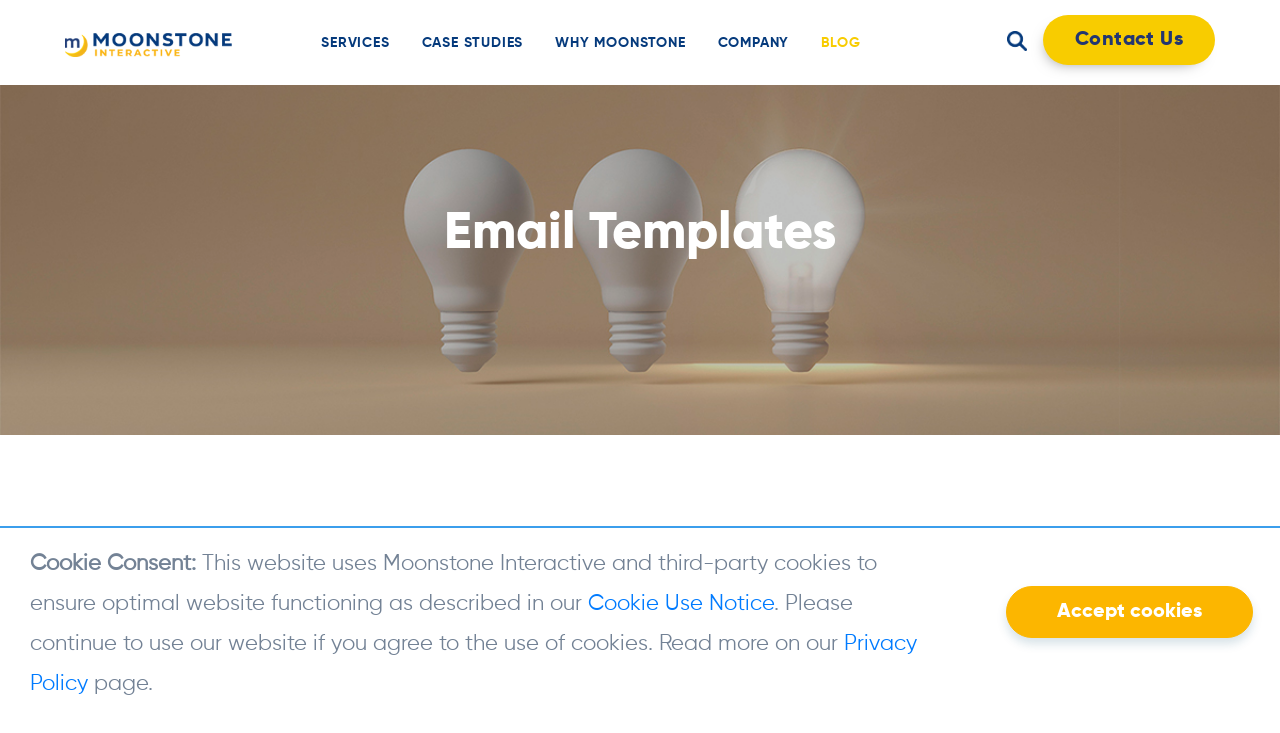

--- FILE ---
content_type: text/html; charset=utf-8
request_url: https://www.msinteractive.com/blog/tips-for-online-marketing/email-templates
body_size: 11463
content:

<!DOCTYPE html>
<html lang="en">
<head>
    <meta charset="UTF-8" />
    <meta name="viewport" content="width=device-width, initial-scale=1.0" />
    <meta http-equiv="X-UA-Compatible" content="ie=edge" />
    <meta name="robots" content="index, follow">

    <title>Email Templates | Moonstone Interactive</title>
    <link rel="shortcut icon" type="image/png" href="/favicon.ico" />
    <meta content="HTML email templates can make or break the success of your email marketing campaign." name="description" />
    

    <link rel="canonical" href="https://www.msinteractive.com/blog/tips-for-online-marketing/email-templates" />

    <link rel="preconnect" href="https://gtm.msinteractive.com">
    <link rel="preconnect" href="https://cdnjs.cloudflare.com">
    <link rel="preconnect" href="https://cdn.jsdelivr.net">
    <link rel="preconnect" href="https://l.sharethis.com">

    <link rel="preconnect" href="https://fonts.googleapis.com">
    <link rel="preconnect" href="https://fonts.gstatic.com" crossorigin>

    <link rel="preload" href="/fonts/Gilroy-Bold.woff2" as="font" crossorigin>
    <link rel="preload" href="/fonts/Gilroy-SemiBold.woff2" as="font" crossorigin>
    <link rel="preload" href="/fonts/Gilroy-ExtraBold.woff2" as="font" crossorigin>

    <style>
        @font-face {
            font-family: 'Gilroy-Regular';
            src: url(/fonts/Gilroy-Regular.woff2) format('woff2'),url(/fonts/Gilroy-Regular.woff) format('woff'),url(/fonts/Gilroy-Regular.ttf) format('truetype'),url(/fonts/Gilroy-Regular.eot?#iefix) format('embedded-opentype'),url(/fonts/Gilroy-Regular.svg#Gilroy-Regular) format('svg');
            font-weight: 400;
            font-style: normal;
            font-display: swap;
            unicode-range: U+000-5FF; /* Latin glyphs */
        }

        @font-face {
            font-family: 'Gilroy-Bold';
            src: url(/fonts/Gilroy-Bold.woff2) format('woff2'),url(/fonts/Gilroy-Bold.woff) format('woff'),url(/fonts/Gilroy-Bold.ttf) format('truetype'),url(/fonts/Gilroy-Bold.eot?#iefix) format('embedded-opentype'),url(/fonts/Gilroy-Bold.svg#Gilroy-Bold) format('svg');
            font-weight: 700;
            font-style: normal;
            font-display: swap;
            unicode-range: U+000-5FF; /* Latin glyphs */
        }

        @font-face {
            font-family: 'Gilroy-ExtraBold';
            src: url(/fonts/Gilroy-ExtraBold.woff2) format('woff2'),url(/fonts/Gilroy-ExtraBold.woff) format('woff'),url(/fonts/Gilroy-ExtraBold.ttf) format('truetype'),url(/fonts/Gilroy-ExtraBold.eot?#iefix) format('embedded-opentype'),url(/fonts/Gilroy-ExtraBold.svg#Gilroy-ExtraBold) format('svg');
            font-weight: 800;
            font-style: normal;
            font-display: swap;
            unicode-range: U+000-5FF; /* Latin glyphs */
        }

        :root {
            --blue: #007bff;
            --indigo: #6610f2;
            --purple: #6f42c1;
            --pink: #e83e8c;
            --red: #dc3545;
            --orange: #fd7e14;
            --yellow: #ffc107;
            --green: #28a745;
            --teal: #20c997;
            --cyan: #17a2b8;
            --white: #fff;
            --gray: #6c757d;
            --gray-dark: #343a40;
            --primary: #007bff;
            --secondary: #6c757d;
            --success: #28a745;
            --info: #17a2b8;
            --warning: #ffc107;
            --danger: #dc3545;
            --light: #f8f9fa;
            --dark: #343a40;
            --breakpoint-xs: 0;
            --breakpoint-sm: 576px;
            --breakpoint-md: 768px;
            --breakpoint-lg: 992px;
            --breakpoint-xl: 1200px;
            --font-family-sans-serif: -apple-system,BlinkMacSystemFont,"Segoe UI",Roboto,"Helvetica Neue",Arial,"Noto Sans",sans-serif,"Apple Color Emoji","Segoe UI Emoji","Segoe UI Symbol","Noto Color Emoji";
            --font-family-monospace: SFMono-Regular,Menlo,Monaco,Consolas,"Liberation Mono","Courier New",monospace
        }

        *, ::after, ::before {
            box-sizing: border-box
        }

        html {
            font-family: sans-serif;
            line-height: 1.15;
            -webkit-text-size-adjust: 100%
        }

        header {
            display: block
        }

        body {
            margin: 0;
            font-family: -apple-system,BlinkMacSystemFont,"Segoe UI",Roboto,"Helvetica Neue",Arial,"Noto Sans",sans-serif,"Apple Color Emoji","Segoe UI Emoji","Segoe UI Symbol","Noto Color Emoji";
            font-size: 1rem;
            font-weight: 400;
            line-height: 1.5;
            color: #212529;
            text-align: left;
            background-color: #fff
        }

        ul {
            margin-top: 0;
            margin-bottom: 1rem
        }

            ul ul {
                margin-bottom: 0
            }

        strong {
            font-weight: bolder
        }

        a {
            color: #007bff;
            text-decoration: none;
            background-color: #fff0
        }

        img {
            vertical-align: middle;
            border-style: none
        }

        svg {
            overflow: hidden;
            vertical-align: middle
        }

        button {
            border-radius: 0
        }

        button, input {
            margin: 0;
            font-family: inherit;
            font-size: inherit;
            line-height: inherit
        }

        button, input {
            overflow: visible
        }

        button {
            text-transform: none
        }

        [type=submit], button {
            -webkit-appearance: button
        }

            [type=submit]::-moz-focus-inner, button::-moz-focus-inner {
                padding: 0;
                border-style: none
            }

        ::-webkit-file-upload-button {
            font: inherit;
            -webkit-appearance: button
        }

        .container {
            width: 100%;
            padding-right: 15px;
            padding-left: 15px;
            margin-right: auto;
            margin-left: auto
        }

        @media (min-width:576px) {
            .container {
                max-width: 540px
            }
        }

        .row {
            display: -ms-flexbox;
            display: flex;
            -ms-flex-wrap: wrap;
            flex-wrap: wrap;
            margin-right: -15px;
            margin-left: -15px
        }

        .col-12, .col-lg-3, .col-lg-7, .col-xl-2, .col-xl-7 {
            position: relative;
            width: 100%;
            padding-right: 15px;
            padding-left: 15px
        }

        .col-12 {
            -ms-flex: 0 0 100%;
            flex: 0 0 100%;
            max-width: 100%
        }

        .form-control {
            display: block;
            width: 100%;
            height: calc(1.5em + .75rem + 2px);
            padding: .375rem .75rem;
            font-size: 1rem;
            font-weight: 400;
            line-height: 1.5;
            color: #495057;
            background-color: #fff;
            background-clip: padding-box;
            border: 1px solid #ced4da;
            border-radius: .25rem
        }

            .form-control::-ms-expand {
                background-color: #fff0;
                border: 0
            }

            .form-control:-moz-focusring {
                color: #fff0;
                text-shadow: 0 0 0 #495057
            }

            .form-control::-webkit-input-placeholder {
                color: #6c757d;
                opacity: 1
            }

            .form-control::-moz-placeholder {
                color: #6c757d;
                opacity: 1
            }

            .form-control:-ms-input-placeholder {
                color: #6c757d;
                opacity: 1
            }

            .form-control::-ms-input-placeholder {
                color: #6c757d;
                opacity: 1
            }

        .btn {
            display: inline-block;
            font-weight: 400;
            color: #212529;
            text-align: center;
            vertical-align: middle;
            background-color: #fff0;
            border: 1px solid #fff0;
            padding: .375rem .75rem;
            font-size: 1rem;
            line-height: 1.5;
            border-radius: .25rem
        }

        .dropdown-toggle {
            white-space: nowrap
        }

            .dropdown-toggle::after {
                display: inline-block;
                margin-left: .255em;
                vertical-align: .255em;
                content: "";
                border-top: .3em solid;
                border-right: .3em solid #fff0;
                border-bottom: 0;
                border-left: .3em solid #fff0
            }

        .dropdown-menu {
            position: absolute;
            top: 100%;
            left: 0;
            z-index: 1000;
            display: none;
            float: left;
            min-width: 10rem;
            padding: .5rem 0;
            margin: .125rem 0 0;
            font-size: 1rem;
            color: #212529;
            text-align: left;
            list-style: none;
            background-color: #fff;
            background-clip: padding-box;
            border: 1px solid rgb(0 0 0 / .15);
            border-radius: .25rem
        }

        .nav {
            display: -ms-flexbox;
            display: flex;
            -ms-flex-wrap: wrap;
            flex-wrap: wrap;
            padding-left: 0;
            margin-bottom: 0;
            list-style: none
        }

        .nav-link {
            display: block;
            padding: .5rem 1rem
        }

        body {
            overflow-x: hidden;
            font-family: 'Gilroy-Regular',sans-serif;
            font-size: 1.4rem
        }

        img {
            max-width: 100%;
            height: auto
        }

        #moonStoneMain {
            overflow: hidden
        }

        .svg-icon {
            width: 1.2em;
            height: 1.2em
        }

            .svg-icon path {
                fill: #000
            }

        @media screen and (min-width:1441px) and (max-width:1599px) {
            .container {
                max-width: 1240px
            }

            #headerPage {
                padding: 30px 0
            }
        }

        @media screen and (min-width:1600px) and (max-width:1799px) {
            .container {
                max-width: 1340px
            }

            #headerPage {
                padding: 35px 0
            }
        }

        @media screen and (min-width:1800px) and (max-width:1899px) {
            .container {
                max-width: 1440px
            }

            #headerPage {
                padding: 40px 0
            }
        }

        #headerPage {
            padding: 20px 0
        }

            #headerPage .header-line {
                -webkit-box-align: center;
                -ms-flex-align: center;
                align-items: center
            }

        #headerLogo {
            margin-top: 5px;
            z-index: 1
        }

        #headerNav .nav {
            -webkit-box-pack: center;
            -ms-flex-pack: center;
            justify-content: center
        }

            #headerNav .nav > li > a {
                padding: .5rem 1.3rem;
                font-family: 'Gilroy-Bold',sans-serif;
                letter-spacing: .8px;
                text-align: left;
                text-transform: uppercase
            }

            #headerNav .nav > li li:after {
                content: " ";
                border-right: 2px solid #1c4179;
                position: absolute;
                top: 0;
                right: -12px;
                height: 16px
            }

            #headerNav .nav > li li:last-child {
                margin: 0 !important
            }

                #headerNav .nav > li li:last-child:after {
                    content: unset !important
                }

            #headerNav .nav > li li a {
                font-size: 16px;
                color: #1c4179 !important;
                font-weight: 700;
                line-height: 1.071;
                text-align: center
            }

        @media (max-width:991px) {
            #headerNav .nav > li li a {
                text-align: left !important
            }
        }

        #headerNav .nav li a {
            color: #053a7c
        }

        #headerSearch .navSearch img {
            width: 20px
        }

        @media screen and (min-width:1441px) and (max-width:1899px) {
            .dropdownMenu {
                width: auto
            }
        }

        @media screen and (min-width:1423px) and (max-width:1899px) {
            #headerNav .nav > li > a {
                padding: .5rem .5rem;
                font-size: 16px
            }

                #headerNav .nav > li > a:after {
                    width: calc(100% - 1.6rem) !important
                }
        }

        @media screen and (min-width:1280px) and (max-width:1439px) {
            #headerNav .nav > li > a {
                padding: .5rem 1rem;
                font-size: 14px
            }

                #headerNav .nav > li > a:after {
                    width: calc(100% - 2rem) !important
                }
        }

        @media screen and (min-width:1022px) and (max-width:1023px) {
            .d-xl-none.toggleMenu {
                display: none !important
            }
        }

        @media screen and (min-width:992px) and (max-width:1279px) {
            #headerNav {
                padding: 0
            }

                #headerNav .nav > li > a {
                    padding: .5rem .5rem;
                    font-size: 14px
                }

                    #headerNav .nav > li > a:after {
                        width: calc(100% - 1rem) !important
                    }

            .dropdownMenu > li.nav-item > a {
                font-size: 12px
            }
        }

        @media screen and (min-width:992px) and (max-width:1280px) {
            .dropdownMenu {
                margin: 0;
                padding: 5px 10px
            }

                .dropdownMenu > li.nav-item {
                    margin-right: 10px
                }

                    .dropdownMenu > li.nav-item > a {
                        padding: 0;
                        font-size: 13px !important;
                        font-weight: 500;
                        border-bottom: 4px solid #fff0
                    }

                    .dropdownMenu > li.nav-item:after {
                        right: -8px !important;
                        height: 14px !important
                    }
        }

        @media screen and (max-width:1022px) {
            #headerPage {
                padding: 0;
                position: relative
            }

            #headerLogo {
                padding: 15px 0 15px 50px;
                margin: 0;
                text-align: left;
                z-index: 1003
            }

            .toggleMenu {
                position: absolute;
                left: 0;
                top: 50%;
                transform: translateY(-50%);
                -webkit-transform: translateY(-50%);
                -ms-transform: translateY(-50%);
                -o-transform: translateY(-50%)
            }

                .toggleMenu img {
                    width: 30px;
                    height: 30px
                }

                .toggleMenu .icon-menu-open {
                    display: block
                }

                .toggleMenu .icon-menu-close {
                    display: none
                }

            #headerNav {
                position: fixed;
                -webkit-overflow-scrolling: touch;
                top: 67px;
                left: 0;
                padding: 0;
                width: 100%;
                max-width: 100%;
                background-color: #fff;
                border-right: 1px solid #e9e9e9;
                -ms-transform: translateY(-10px);
                -webkit-transform: translateY(-10px);
                transform: translateY(-10px);
                display: none;
                opacity: 0;
                visibility: hidden;
                z-index: -1
            }

                #headerNav .nav {
                    width: 100%
                }

                    #headerNav .nav .nav-item {
                        width: 100%;
                        border-bottom: 2px solid #fab515
                    }

                        #headerNav .nav .nav-item .dropdownMenu {
                            position: static !important;
                            transform: none !important;
                            display: none;
                            border: none;
                            -webkit-box-shadow: none;
                            box-shadow: none;
                            margin: 0;
                            padding: 0 0 0 1rem;
                            width: 100%
                        }

                            #headerNav .nav .nav-item .dropdownMenu .nav-item {
                                border-bottom: none;
                                padding: 0 10px
                            }

                    #headerNav .nav > li > a {
                        padding: .5rem .5rem .5rem 1rem
                    }

                        #headerNav .nav > li > a .caret {
                            line-height: 1;
                            float: right;
                            margin-top: -3px;
                            transform: rotate(90deg);
                            -webkit-transform: rotate(90deg);
                            -ms-transform: rotate(90deg);
                            -o-transform: rotate(90deg)
                        }

                            #headerNav .nav > li > a .caret .svg-icon {
                                width: 30px;
                                height: 30px
                            }
        }

        @media screen and (min-width:768px) and (max-width:991px) {
            .header-line .logo img {
                width: 234px
            }

            #headerNav {
                top: 64px
            }

                #headerNav .nav .nav-item {
                    padding: 0 15px
                }
        }

        @media screen and (min-width:576px) and (max-width:767px) {
            #headerLogo {
                padding: 15px 15px 15px 60px
            }

                #headerLogo .logo img {
                    width: 232px
                }

            .toggleMenu {
                left: 15px
            }
        }

        @media screen and (max-width:575px) {
            #headerLogo {
                padding: 15px 15px 15px 60px
            }

                #headerLogo .logo img {
                    width: 232px
                }

            .toggleMenu {
                left: 15px
            }
        }

        @media screen and (max-width:374px) {
            #headerLogo .logo img {
                max-width: 180px
            }
        }

        .cookieCrumbs {
            position: fixed;
            z-index: 5000;
            background: #fff;
            height: auto;
            width: 100%;
            bottom: 0;
            left: 0;
            right: 0;
            padding: 16px 30px;
            border-top: 2px solid #3b9eec;
            display: none
        }

            .cookieCrumbs .btn {
                background: #fcb600;
                border-color: #fcb600;
                color: #fff
            }

            .cookieCrumbs .ConsentText {
                line-height: 1.8;
                width: 75%;
                float: left
            }

            .cookieCrumbs .ConsentButtons {
                float: right;
                width: 20%;
                padding-top: .6%
            }

        .btn-default {
            font-family: 'Gilroy-ExtraBold',sans-serif;
            padding: 10px 50px;
            background-color: #f8cc00;
            border-radius: 30px;
            color: #233671;
            font-size: 20px;
            font-weight: 700;
            margin-top: 35px;
            box-shadow: 0 6px 10px 0 rgb(26 87 120 / .17);
            -webkit-box-shadow: 0 6px 10px 0 rgb(26 87 120 / .17);
            -moz-box-shadow: 0 6px 10px 0 rgb(26 87 120 / .17)
        }

        @media screen and (max-width:575px) {
            .header-color .nav li a {
                color: #000
            }

            .logo {
                width: 75%
            }
        }

        @media screen and (min-width:575px) and (max-width:768px) {
            .btn-default {
                padding: 10px 30px
            }
        }

        @media screen and (min-width:769px) and (max-width:1024px) {
            .header-color .nav li a {
                color: #000
            }
        }

        body {
            overflow-x: hidden;
            background-color: #fff;
            color: #738295
        }

        .svg-icon path {
            fill: #233671
        }

        @media screen and (max-width:991px) {
            .svg-icon {
                width: 1.2em;
                height: 1.2em
            }

                .svg-icon path {
                    fill: #233671
                }
        }

        li {
            font-family: 'Gilroy-Regular',sans-serif
        }

        .form-control {
            font-size: 19px;
            line-height: 30px;
            height: auto;
            padding: 10px 12px;
            border: none;
            -webkit-box-shadow: none !important;
            box-shadow: none !important
        }

        input#search {
            display: inline;
            width: 180px
        }

        @media screen and (max-width:991px) {
            .dropdownMenu > li.nav-item.Overview, .nav-item.Overview:after {
                display: inline-block
            }
        }

        li {
            font-family: 'Gilroy-Regular',sans-serif;
            font-size: 28px;
            line-height: 1.44;
            letter-spacing: .4px;
            text-align: left;
            color: #738295
        }

        .dropdownMenu {
            left: auto
        }

        .dropdown-toggle::after {
            content: none
        }

        .row:before {
            display: table;
            content: " "
        }

        .container:before {
            display: table;
            content: " "
        }

        @media screen and (max-width:575px) {
            .cookieCrumbs .ConsentText {
                font-size: 10px;
                float: none
            }

            .cookieCrumbs .ConsentButtons {
                float: none
            }

            .cookieCrumbs .btn {
                margin-top: 6px;
                padding: 10px;
                font-size: 15px;
                float: right
            }
        }

        @media only screen and (max-width:1440px) {
            #headerPage .container {
                max-width: 1210px
            }
        }

        @media screen and (max-width:991px) {
            li {
                font-size: 1.1rem
            }

            .btn-default {
                font-size: .85rem
            }
        }

        @media screen and (mmin-width:992px) and (max-width:1199px) {
            li {
                font-size: 1.2rem
            }

            .btn-default {
                font-size: 1rem
            }
        }

        @media screen and (min-width:1200px) and (max-width:1899px) {
            li {
                font-size: 1.4rem
            }
        }

        :root {
            --swiper-theme-color: #007aff
        }

        :root {
            --swiper-navigation-size: 44px
        }
    </style>

    <!-- SCHEMA MARKUP -->
    <script type="application/ld+json">
        {
        "@context": "https://schema.org",
        "@type": "ProfessionalService",
        "@id": "https://www.msinteractive.com",
        "name": "Moonstone Interactive",
        "image": "https://www.msinteractive.com/MSI/media/MSIMedia/Images/Logos/Moonstone-M-Logo.png",
        "url": "https://www.msinteractive.com",
        "telephone": "(925) 736-4178",
        "priceRange": "$0-$100000",
        "address": {
        "@type": "PostalAddress",
        "streetAddress": "2010 Crow Canyon Place #100",
        "addressLocality": "San Ramon",
        "addressRegion": "CA",
        "postalCode": "94568",
        "addressCountry": "US"
        },
        "geo": {
        "@type": "GeoCoordinates",
        "latitude": 37.7791637,
        "longitude": -121.9743457
        },
        "openingHoursSpecification": {
        "@type": "OpeningHoursSpecification",
        "dayOfWeek": [
        "Monday",
        "Tuesday",
        "Wednesday",
        "Thursday",
        "Friday"
        ],
        "opens": "09:00",
        "closes": "17:00"
        },
        "sameAs": [
        "https://www.facebook.com/Moonstone-Interactive-175850993725",
        "https://www.linkedin.com/company/moonstone-interactive",
        "https://www.yelp.com/biz/moonstone-interactive-san-ramon",
        "https://plus.google.com/113059179769526741296",
        "https://twitter.com/msiwebsites",
        "https://www.youtube.com/channel/UCMFFmXQvVZY0uSQ0mlWSKsQ"
        ],
        "aggregateRating": {
        "@type": "AggregateRating",
        "ratingValue": "5",
        "bestRating": "5",
        "ratingCount": "3"
        },
        "review": {
        "@type": "Review",
        "reviewRating": {
        "@type": "Rating",
        "ratingValue": "5",
        "bestRating": "5",
        "worstRating": "0"
        },
        "author": {
        "@type": "Person",
        "name": "Bart Tillmans"
        },
        "reviewBody": "This is almost a 1,000% increase in people and companies that can find us in a very simple way.",
        "datePublished": "2017-01-20"
        }
        }
    </script>

    <!-- Google Tag Manager -->
    <script>
        (function (w, d, s, l, i) {
            w[l] = w[l] || []; w[l].push({
                'gtm.start':
                    new Date().getTime(), event: 'gtm.js'
            }); var f = d.getElementsByTagName(s)[0],
                j = d.createElement(s), dl = l != 'dataLayer' ? '&l=' + l : ''; j.async = true; j.src =
                    'https://gtm.msinteractive.com'; f.parentNode.insertBefore(j, f);
        })(window, document, 'script', 'dataLayer', 'GTM-WNRGS8S');
    </script>

    <!-- END SCHEMA MARKUP -->

    <!-- CSS  -->
<link rel="preload" href="https://cdn.jsdelivr.net/npm/bootstrap@4.5.3/dist/css/bootstrap.min.css"
      integrity="sha384-TX8t27EcRE3e/ihU7zmQxVncDAy5uIKz4rEkgIXeMed4M0jlfIDPvg6uqKI2xXr2"
      as="style" onload="this.onload=null;this.rel='stylesheet'" crossorigin="anonymous">
<noscript><link rel="stylesheet" href="https://cdn.jsdelivr.net/npm/bootstrap@4.5.3/dist/css/bootstrap.min.css"></noscript>


    <link rel="preload" href="/css/site.min.css?v=IGjNnSKfob9b2D3ZZBWl_ADZ4aMMQ8L-V3giDeuOOKM" as="style" onload="this.onload=null;this.rel='stylesheet'">
    <noscript><link rel="stylesheet" href="/css/site.min.css"></noscript>




<link rel="preload" href="https://cdn.jsdelivr.net/npm/eonasdan-bootstrap-datetimepicker@4.17.47/build/css/bootstrap-datetimepicker.min.css"
      as="style" onload="this.onload=null;this.rel='stylesheet'" crossorigin="anonymous">
<noscript><link rel="stylesheet" href="https://cdn.jsdelivr.net/npm/eonasdan-bootstrap-datetimepicker@4.17.47/build/css/bootstrap-datetimepicker.min.css"></noscript>

<link rel="preload" href="https://maxcdn.bootstrapcdn.com/font-awesome/4.2.0/css/font-awesome.min.css"
      as="style" onload="this.onload=null;this.rel='stylesheet'" crossorigin="anonymous">
<noscript><link rel="stylesheet" href="https://maxcdn.bootstrapcdn.com/font-awesome/4.2.0/css/font-awesome.min.css"></noscript>
    
</head>
<body>
    <!-- Google Tag Manager (noscript) -->
    <noscript>
        <iframe src="https://www.googletagmanager.com/ns.html?id=GTM-WNRGS8S"
                height="0" width="0" style="display:none;visibility:hidden"></iframe>
    </noscript>
    <!-- End Google Tag Manager (noscript) -->
    <div id="master" runat="server">
        <div id="moonStoneMain">
            



    
    <header id="headerPage" class="header-color">
        <div id="navbar" class="container">
            <div class="container">
                <div class="row header-line">
                    <div class="col-12 col-lg-3 col-xl-2" id="headerLogo">
                        <a href="/" class="logo">
                            <img data-default="/getmedia/b5faee3d-11e7-4cda-a249-32ad2aa60173/logo.png" id="msiLogo" src="/getmedia/b5faee3d-11e7-4cda-a249-32ad2aa60173/logo.png" alt="Moonstone Interactive logo" width="188" height="27">
                        </a>
                        <a href="javascript:;" class="d-xl-none toggleMenu">
                            <img src="/images/icon_hamburger.png" class="icon-menu-open" alt="Open menu" width="30" height="30">
                            <img src="/images/icon_close.png" class="icon-menu-close" alt="Close menu" width="30" height="30">
                        </a>
                    </div>
                    <div class="col-12 col-lg-7 col-xl-7" id="headerNav">
                        





<ul id="top-navigation" class="nav">
            <li class="nav-item dropNav">
                <a class="nav-link dropdown-toggle " href="/services">
                    Services
                        <span class="caret d-lg-none d-xl-none"><svg class="svg-icon" viewBox="0 0 20 20"><path fill="none" d="M11.611,10.049l-4.76-4.873c-0.303-0.31-0.297-0.804,0.012-1.105c0.309-0.304,0.803-0.293,1.105,0.012l5.306,5.433c0.304,0.31,0.296,0.805-0.012,1.105L7.83,15.928c-0.152,0.148-0.35,0.223-0.547,0.223c-0.203,0-0.406-0.08-0.559-0.236c-0.303-0.309-0.295-0.803,0.012-1.104L11.611,10.049z"> </path></svg></span>
                </a>
                    <ul class="dropdown-menu dropdownMenu">
                        <li class="nav-item Overview">
                            <a class="nav-link" href="/services">Overview</a>
                        </li>

                            <li class="nav-item">
                                <a class="nav-link" href="/services/online-marketing">Online Marketing</a>
                            </li>
                            <li class="nav-item">
                                <a class="nav-link" href="/services/web-design">Web Design</a>
                            </li>
                            <li class="nav-item">
                                <a class="nav-link" href="/services/experience-design">User Experience Design</a>
                            </li>
                            <li class="nav-item">
                                <a class="nav-link" href="/services/web-development">Web Development</a>
                            </li>
                            <li class="nav-item">
                                <a class="nav-link" href="/services/content-management">Content Management</a>
                            </li>
                            <li class="nav-item">
                                <a class="nav-link" href="/services/optimization">Optimization</a>
                            </li>
                    </ul>
            </li>
            <li class="nav-item dropNav">
                <a class="nav-link  " href="/case-studies">
                    Case Studies
                </a>
            </li>
            <li class="nav-item dropNav">
                <a class="nav-link dropdown-toggle " href="/why-moonstone">
                    Why Moonstone
                        <span class="caret d-lg-none d-xl-none"><svg class="svg-icon" viewBox="0 0 20 20"><path fill="none" d="M11.611,10.049l-4.76-4.873c-0.303-0.31-0.297-0.804,0.012-1.105c0.309-0.304,0.803-0.293,1.105,0.012l5.306,5.433c0.304,0.31,0.296,0.805-0.012,1.105L7.83,15.928c-0.152,0.148-0.35,0.223-0.547,0.223c-0.203,0-0.406-0.08-0.559-0.236c-0.303-0.309-0.295-0.803,0.012-1.104L11.611,10.049z"> </path></svg></span>
                </a>
                    <ul class="dropdown-menu dropdownMenu">
                        <li class="nav-item Overview">
                            <a class="nav-link" href="/why-moonstone">Overview</a>
                        </li>

                            <li class="nav-item">
                                <a class="nav-link" href="/why-moonstone/roadmap-to-win">Roadmap to Win&#x2122;</a>
                            </li>
                            <li class="nav-item">
                                <a class="nav-link" href="/why-moonstone/videos">Videos</a>
                            </li>
                    </ul>
            </li>
            <li class="nav-item dropNav">
                <a class="nav-link dropdown-toggle " href="/company">
                    Company
                        <span class="caret d-lg-none d-xl-none"><svg class="svg-icon" viewBox="0 0 20 20"><path fill="none" d="M11.611,10.049l-4.76-4.873c-0.303-0.31-0.297-0.804,0.012-1.105c0.309-0.304,0.803-0.293,1.105,0.012l5.306,5.433c0.304,0.31,0.296,0.805-0.012,1.105L7.83,15.928c-0.152,0.148-0.35,0.223-0.547,0.223c-0.203,0-0.406-0.08-0.559-0.236c-0.303-0.309-0.295-0.803,0.012-1.104L11.611,10.049z"> </path></svg></span>
                </a>
                    <ul class="dropdown-menu dropdownMenu">
                        <li class="nav-item Overview">
                            <a class="nav-link" href="/company">Overview</a>
                        </li>

                            <li class="nav-item">
                                <a class="nav-link" href="/company/news">News</a>
                            </li>
                            <li class="nav-item">
                                <a class="nav-link" href="/company/team">Team</a>
                            </li>
                            <li class="nav-item">
                                <a class="nav-link" href="/company/careers">Careers</a>
                            </li>
                    </ul>
            </li>
            <li class="nav-item dropNav">
                <a class="nav-link  active" href="/blog">
                    Blog
                </a>
            </li>
</ul>

                        <ul class="nav menucontact"><li class="nav-item dropNav"><a class="nav-link" href="/contact-us">Contact Us</a></li></ul>
                    </div>
                    <div class="col-12 col-lg-2 col-xl-3" id="headerSearch">
                        <ul class="list text-right">
                            <li class="nav-item navSearch">
                                <a class="nav-link dropdown-toggle" href="#" role="button" id="navSearch" data-toggle="dropdown" aria-haspopup="true" aria-expanded="true">
                                    <img id="searchIcon" data-default="/images/icon_search.png" src="/images/icon_search.png" alt="Search" width="20" height="20">
                                </a>
                                <div class="dropdown-menu">
                                    <input type="text" class="form-control" id="search" name="Search"
                                           placeholder="Search" spellcheck="false" data-ms-editor="true">
                                    <button class="btn " id="magnifyglass"><img src="/images/icon_search.png" alt="Search"></button>
                                </div>
                            </li>
                            <li class="nav-item navContact d-none d-sm-inline ">
                                <a class="nav-link btnStyle" href="/contact-us">Contact Us</a>
                            </li>
                        </ul>
                    </div>
                </div>
            </div>
        </div>
    </header>

            <main class="mainPage">
                <!-- Banner -->
<!-- <vc:banner placement="blogArticle" banner="Business.Models.BannerContentsModel" /> -->

<section id="contactbanner">
    <div class="sub-banner " data-parallax="scroll" style='background-image: url(/getmedia/5eec9770-5a38-4355-9000-41fa4433bac3/Insights-Light-Bulbs-Background.jpg?width=1200&height=1226&ext=.jpg);'>
        <div class="container">
            <div class="row">
                <div class="col-sm-7">
                    <div class="page-title">
                        <h1>Email Templates</h1>
                    </div>
                    <div class="page-subtext">
                        <p></p>
                    </div>
                </div>
            </div>
        </div>
    </div>
</section>
<!-- #Banner -->
<section class="blog blog-content">
    <div id="hasSideNav" class="container">
        <!-- Mobile sidebar -->
        <div class="mobile-sidebar visible-xs accordion" id="accordionExample">
            <!-- mSingle Button CTA -->
            <p><a class="fullWidthBtn btnStyle" href="/contact-us/">Get your free consultation today!</a></p>
            <!-- #mSingle Button CTA -->
            <!-- sharethis mobile -->
            <div class="card">
                <div class="card-header" id="headingOne">
                    <h3 class="mb-0" data-toggle="collapse" data-target="#collapseOne" aria-expanded="true" aria-controls="collapseOne">
                        Share with your Colleagues
                    </h3>
                </div>
                <div id="collapseOne" class="collapse show" aria-labelledby="headingOne" data-parent="#accordionExample">
                    <div class="card-body">
                        <span title="Facebook" class="st_facebook_large" displaytext="Facebook">
                            <span data-network="facebook" class="stButton">
                            </span>
                        </span>
                        <span title="Twitter" class="st_twitter_large" displaytext="Tweet">
                            <span data-network="twitter" class="stButton">
                            </span>
                        </span>
                        <span title="LinkedIn" class="st_linkedin_large" displaytext="LinkedIn">
                            <span data-network="linkedin" class="stButton">
                            </span>
                        </span>
                        <span title="Email" class="st_email_large" displaytext="Email">
                            <span data-network="email" class="stButton">
                            </span>
                        </span>
                    </div>
                </div>
            </div>
            <!-- #sharethis mobile -->
            <!-- categories mobile -->
            <div class="card">
                <div class="card-header" id="headingTwo">
                    <h3 class="mb-0 collapsed" data-toggle="collapse" data-target="#collapseTwo" aria-expanded="false" aria-controls="collapseTwo">
                        Categories
                    </h3>
                </div>
                <div id="collapseTwo" class="collapse" aria-labelledby="headingTwo" data-parent="#accordionExample">
                    <div class="card-body">
                        <ul class="link-list">
                                <li><a href="/blog/tips-for-online-marketing">Tips for Online Marketing</a></li>
                                <li><a href="/blog/tips-for-web-design">Tips for Web Design</a></li>
                                <li><a href="/blog/tips-for-experience-design">Tips for User Experience Design</a></li>
                                <li><a href="/blog/tips-for-web-development">Tips for Web Development</a></li>
                                <li><a href="/blog/tips-for-content-management">Tips for Content Management</a></li>
                                <li><a href="/blog/tips-for-optimization">Tips for Optimization</a></li>
                        </ul>
                    </div>
                </div>
            </div>
            <!-- #categories mobile -->
            <!-- mobile CTA -->
            <div class="card">
                <div class="card-header" id="headingThree">
                    <h3 class="mb-0 collapsed" data-toggle="collapse" data-target="#collapseThree" aria-expanded="false" aria-controls="collapseThree">
                        ROI Calculator
                    </h3>
                </div>
                <div id="collapseThree" class="collapse" aria-labelledby="headingThree" data-parent="#accordionExample">
                    <div class="card-body">
                        <p>Moonstone Interactive is the only San Francisco Bay Area web design firm and Internet Marketing expert that offers a free online ROI Calculator</p>
                        <p><a class="btnStyle" href="/services/optimization/roi-calculator">Try it Now</a></p>
                    </div>
                </div>
            </div>
            <!-- #mobile CTA -->
        </div>
        <!-- #mobile sidebar -->
        <div class="content container">
            <div class="row">

                <!-- Blog content -->
                <div class="col-sm-8 content-area">
                    <div id="blogList" class="col-sm-12 content-area blogDetails">
                        <div class="section-title">
                            <span class="blog-category">Tips for Online Marketing</span>
                            <span class="blog-date">Last Updated: July 23, 2013</span><br />
                                <span class="blog-author">Author: Global Administrator</span>
                        </div>
                            <div class="blogPostImage"><img alt="Email Templates" src="/getattachment/1c0b31d6-95c9-4a96-95de-abbc23682486/Online-Marketing-Email-Template-2.png?lang=en-US&amp;ext=.png" /></div>
                        <p>There are a dozens of HTML email templates that you can use to attract a new prospect or a past client to your website. Most of these newsletter templates have been created by a reputable email newsletter service.</p>

<p>Moonstone Interactive has vast experience in working with various HTML email templates. We understand the skill required to design custom newsletter templates to exceed those offered by a popular newsletter services.</p>

<p><strong>Proven Advice For Newsletter Templates Development.</strong><br />
For all campaigns using HTML email templates, Moonstone offers three proven best practices for newsletter templates development success:</p>

<ul>
	<li><strong>Always address multiple delivery options</strong> &ndash; It&rsquo;s highly recommended that you create HTML email templates that encompass the three most popular options: HTML, text, and AOL to reach the broadest population of users. Using Moonstone as your email newsletter service provides these delivery variables in our newsletter templates.</li>
	<li><strong>Direct your readers to website landing pages</strong> &ndash; One of the smartest ways to capture the key information about your email readers is to direct them to specific website landing pages. That landing page can then better fulfill the offer or expand / enhance information delivery. And when they visit a specific landing page and enter their email address, you can then follow-up with them in future HTML email templates.</li>
	<li><strong>Track campaign for performance assessment</strong> &ndash; Moonstone&rsquo;s email newsletter service can show you the key metrics to enhance your future email development endeavors. We recommend that campaign measurement be expanded to tracking your visitors for their website behavior from their initial clicks through the call to actions and closing the sale. After all, this is truly the only way to measure marketing ROI.</li>
</ul>

<p><a href="/contact-us">Request a Free Consultation</a></p>

                    </div>
                </div>
                <!-- #blog content -->
                <!-- sidebar -->
                <div id="sidebar" class="col-lg-4 hidden-xs">
                    <aside>
                        <!-- Single Button CTA -->
                        <p><a class="fullWidthBtn btnStyle" href="/contact-us/">Get your free consultation today!</a></p>
                        <!-- #Single Button CTA -->
                        <!-- sharethis -->
                        <script>var switchTo5x = true;</script>
                        <script id="shareThisScript" src="https://ws.sharethis.com/button/buttons.js" defer></script>
                        <script>
                            let shareThisScript = document.querySelector('#shareThisScript');
                            shareThisScript.addEventListener('load', function () {
                                stLight.options({ publisher: "1bbd20a4-2755-4809-8b63-fa54e0165079", doNotHash: false, doNotCopy: false, hashAddressBar: false });
                            });
                        </script>
                        <div class="widget">
                            <h3>
                                Share with your Colleagues
                            </h3><span title="Facebook" class="st_facebook_large" displaytext="Facebook">
                                <span data-network="facebook" class="stButton"> </span>
                            </span>
                            <span title="Twitter" class="st_twitter_large" displaytext="Tweet">
                                <span data-network="twitter" class="stButton"> </span>
                            </span>
                            <span title="LinkedIn" class="st_linkedin_large" displaytext="LinkedIn">
                                <span data-network="linkedin" class="stButton"> </span>
                            </span>
                            <span title="Email" class="st_email_large" displaytext="Email">
                                <span data-network="email" class="stButton"> </span>
                            </span>
                        </div>
                        <!-- #sharethis -->
                        <div class="widget">
                            <h3>
                                Categories
                            </h3>
                            <ul style="margin:0;" class="CategoryListList">
                                    <li class="CategoryListItem"><a href="/blog/tips-for-online-marketing">Tips for Online Marketing</a></li>
                                    <li class="CategoryListItem"><a href="/blog/tips-for-web-design">Tips for Web Design</a></li>
                                    <li class="CategoryListItem"><a href="/blog/tips-for-experience-design">Tips for User Experience Design</a></li>
                                    <li class="CategoryListItem"><a href="/blog/tips-for-web-development">Tips for Web Development</a></li>
                                    <li class="CategoryListItem"><a href="/blog/tips-for-content-management">Tips for Content Management</a></li>
                                    <li class="CategoryListItem"><a href="/blog/tips-for-optimization">Tips for Optimization</a></li>
                            </ul>
                        </div>
                        <!-- #sharethis -->
                        <!-- ROI CTA -->
                        <div class="sidebar-cta">
                            <p>Moonstone Interactive is the only San Francisco Bay Area web design firm and Internet Marketing expert that offers a free online ROI Calculator</p>
                            <p><a class="btnStyle" href="/services/optimization/roi-calculator">Try it Now</a></p>
                        </div>
                        <!-- #ROI CTA -->
                    </aside>
                </div>
                <!-- # sidebar -->
            </div>
        </div>
    </div>
</section>

<div class="container latestPosts">
    <h3>Latest Posts</h3>
    <div class="row portfolioList">
            <div class="item col-12 col-sm-6 col-md-6 col-lg-4">
                <a href="/blog/tips-for-online-marketing/redesign-seo-checklist">
                    <div class="wrap">
                        <img src="/getattachment/1ba2caa8-8c9f-4e1e-adc2-ee30c2ee72a9/Website-Redesign-SEO-Checklist.jpeg?lang=en-US&amp;ext=.jpeg" alt="Website Redesign SEO Checklist for a Successful New Website in 2026" loading="lazy" width="442" />
                        <div class="detail text-left">
                            <div class="info">
                                <h3 class="name">Website Redesign SEO Checklist for a Successful New Website in 2026</h3>
                                <p>December 29, 2025</p>
                            </div>
                            <span class="btnStyle">Read More</span>
                        </div>
                    </div>
                </a>
            </div>
            <div class="item col-12 col-sm-6 col-md-6 col-lg-4">
                <a href="/blog/tips-for-content-management/digital-experience-management-platforms">
                    <div class="wrap">
                        <img src="/getmedia/1c2ef484-0d2d-4607-b70f-97a6e9fdf464/2087-1.webp?ext=.webp" alt="Why Digital Experience Platforms Matter in 2025" loading="lazy" width="442" />
                        <div class="detail text-left">
                            <div class="info">
                                <h3 class="name">Why Digital Experience Platforms Matter in 2025</h3>
                                <p>December 27, 2025</p>
                            </div>
                            <span class="btnStyle">Read More</span>
                        </div>
                    </div>
                </a>
            </div>
            <div class="item col-12 col-sm-6 col-md-6 col-lg-4">
                <a href="/blog/tips-for-content-management/best-cms-advancements">
                    <div class="wrap">
                        <img src="/getattachment/5245d84c-ff60-48e6-9646-2f10d9eaf479/CMS_Technology.png?lang=en-US&amp;ext=.png" alt="The Most Impactful CMS Advancements Shaping Digital Experience in 2025" loading="lazy" width="442" />
                        <div class="detail text-left">
                            <div class="info">
                                <h3 class="name">The Most Impactful CMS Advancements Shaping Digital Experience in 2025</h3>
                                <p>November 19, 2025</p>
                            </div>
                            <span class="btnStyle">Read More</span>
                        </div>
                    </div>
                </a>
            </div>
    </div>
</div>
            </main>
            <!-- Cookie banner -->
            <div class="cookieCrumbs" style="display: none;">
                <div class="CookieConsent">
                    <span id="p_lt_ctl05_sccCookieConsentBanner_lblText" class="ConsentText"><strong>Cookie Consent:</strong> This website uses Moonstone Interactive and third-party cookies to ensure optimal website functioning as described in our <a href="/privacy#cookies">Cookie Use Notice</a>. Please continue to use our website if you agree to the use of cookies. Read more on our <a href="/privacy">Privacy Policy</a> page. </span>
                    <span class="ConsentButtons">
                        <input type="submit" name="p$lt$ctl05$sccCookieConsentBanner$btnAllowAll" value="Accept cookies" id="p_lt_ctl05_sccCookieConsentBanner_btnAllowAll" class="ConsentButton btn btn-default">
                    </span>
                </div>
            </div>
            <!-- #Cookie banner -->
            
<footer id="footerPage" class="white-bg">
    <div class="footerSkew">
        <div class="footerMain">
            <div class="footerTop text-center">
                <div class="container">
                    <h2 class="headingPage">
                        Let&#x27;s work together
                    </h2>
                    <p class="subDesc">
                        Have you got an exciting project coming up? Tell us all about it.
                    </p><a class="btnStyle" href="/contact-us">
                        Let&#x27;s Talk
                    </a>
                </div>
            </div>

            <div class="footerCenter">
                <div class="container">
                    <div class="wrapper">
                        <div class="row">
                            <div class="col-12 col-lg-3 col-sm-6 footerItem">
                                
<h4 class="ftHeading">
    GET IN TOUCH
</h4>


<ul class="list address">
    <li class="ad">
        <a href="https://www.google.com/maps/place/Moonstone+Interactive/@37.7792455,-121.9762399,17z/data=!3m1!4b1!4m5!3m4!1s0x808ff2c1632e1e27:0x1e61545d98be9a5c!8m2!3d37.7792455!4d-121.9740512">
            <img alt="GET IN TOUCH" class="icon" src="/images/ft_icon_location.png" width="15" height="15" loading="lazy">Moonstone Interactive<br>
            2010 Crow Canyon Place<br>
            Suite 100<br>
            San Ramon,
CA            94583
        </a>
    </li>
        <li><a href="tel:9257364178"><img alt="Tel 9257364178" class="icon" src="/images/ft_icon_phone.png" width="15" height="15" loading="lazy"> Tel: 925-736-4178</a></li>
</ul>

                            </div>
                            <div class="col-12 col-lg-3 col-sm-6 footerItem">
                                


    
    <ul class="list links">
                

<li>
    <a  href="/services">Services</a>
</li>
                

<li>
    <a  href="/case-studies">Case Studies</a>
</li>
                

<li>
    <a  href="/why-moonstone">Why Moonstone</a>
</li>
                

<li>
    <a  href="/company">Company</a>
</li>
                

<li>
    <a  href="/blog">Blog</a>
</li>
    </ul>


                            </div>
                            <div class="col-12 col-lg-3 col-sm-6 footerItem">
                                


    

            <ul class="list links">
                    

<li>
    <a  href="/services/online-marketing">Online Marketing</a>
</li> 
                    

<li>
    <a  href="/services/web-design">Web Design</a>
</li> 
                    

<li>
    <a  href="/services/experience-design">User Experience Design</a>
</li> 
                    

<li>
    <a  href="/services/web-development">Web Development</a>
</li> 
                        <li><a href="/services/content-management">Content Management</a>
                            <ul>
                                    <li><a href="/services/content-management/kentico-xperience-13">Kentico Xperience 13</a></li>
                                    <li><a href="/services/content-management/xperience-by-kentico">Xperience by Kentico</a></li>
                                    <li><a href="/services/content-management/optimizely-cms">Optimizely DXP</a></li>
                                    <li><a href="/services/content-management/wordpress-cms">WordPress CMS</a></li>
                                    <li><a href="/services/content-management/ektron-wcms">Ektron WCMS</a></li>
                            </ul>
                        </li>
                        <li><a href="/services/optimization">Optimization</a>
                            <ul>
                                    <li><a href="/services/optimization/roi-calculator">ROI Calculator</a></li>
                            </ul>
                        </li>
            </ul>


                            </div>
                            <div class="col-12 col-lg-3 col-sm-6 footerItem">
                                
<h4 class="ftHeading">Get Social</h4>
<ul class="list social">
                <li>
                    <a href="https://twitter.com/MSIWebsites" title="Twitter" target="_blank" rel="noreferrer">
                        <img src="/getmedia/287eaaf4-09c0-414d-86bc-f23a8acf486b/icon_twitter.png?width=50&amp;height=50&amp;ext=.png" alt="Twitter logo" width="35" height="35" loading="lazy">
                    </a>
                </li>
                <li>
                    <a href="https://www.facebook.com/MSIwebsites/" title="Facebook" target="_blank" rel="noreferrer">
                        <img src="/getmedia/c1079b82-8487-4e14-94d7-d619191e8844/icon_facebook.png?width=50&amp;height=50&amp;ext=.png" alt="Facebook logo" width="35" height="35" loading="lazy">
                    </a>
                </li>
                <li>
                    <a href="https://www.linkedin.com/company/moonstone-interactive/" title="LinkedIn" target="_blank" rel="noreferrer">
                        <img src="/getmedia/62e0f0a7-ed17-47e5-a917-d826275bfb58/icon_linkedin.png?width=50&amp;height=50&amp;ext=.png" alt="LinkedIn logo" width="35" height="35" loading="lazy">
                    </a>
                </li>
</ul>
                            </div>
                        </div>
                    </div>
                </div>
            </div>

            <div class="footerBottom">
                <div class="container">
                    <p class="copyright text-right">
                        © Copyright 2026 <a href="/">Moonstone Interactive</a><br>
                        <a href="/privacy">Privacy Policy</a> | <a href="/friendlysitemap">Site Map</a><br>
                        <a href="https://www.kentico.com/">Powered by Kentico</a>
                    </p>
                </div>
            </div>
        </div>
    </div>
</footer>
        </div>
    </div>

    
<script src="https://cdnjs.cloudflare.com/ajax/libs/jquery/3.5.1/jquery.min.js"
        integrity="sha512-bLT0Qm9VnAYZDflyKcBaQ2gg0hSYNQrJ8RilYldYQ1FxQYoCLtUjuuRuZo+fjqhx/qtq/1itJ0C2ejDxltZVFg=="
        crossorigin="anonymous" defer></script>
<script src="https://cdnjs.cloudflare.com/ajax/libs/moment.js/2.29.1/moment.min.js"
        integrity="sha512-qTXRIMyZIFb8iQcfjXWCO8+M5Tbc38Qi5WzdPOYZHIlZpzBHG3L3by84BBBOiRGiEb7KKtAOAs5qYdUiZiQNNQ=="
        crossorigin="anonymous" defer></script>
<script src="https://cdn.jsdelivr.net/npm/bootstrap@4.5.3/dist/js/bootstrap.bundle.min.js"
        integrity="sha384-ho+j7jyWK8fNQe+A12Hb8AhRq26LrZ/JpcUGGOn+Y7RsweNrtN/tE3MoK7ZeZDyx"
        crossorigin="anonymous" defer></script>
<script src="https://cdnjs.cloudflare.com/ajax/libs/bootstrap-datetimepicker/4.17.47/js/bootstrap-datetimepicker.min.js"
        integrity="sha512-GDey37RZAxFkpFeJorEUwNoIbkTwsyC736KNSYucu1WJWFK9qTdzYub8ATxktr6Dwke7nbFaioypzbDOQykoRg=="
        crossorigin="anonymous" defer></script>

<script src="/js/ROI/jquery.mask.min.js" defer></script>


    <script src="/js/default.min.js?v=wQAhKfxiR5wLnSruba39OziS7MW5d4n13cRfSPJrsyM" defer></script>




<script>(function () { var s = document.createElement('script'); var h = document.body; s.src = 'https://acsbapp.com/apps/app/dist/js/app.js'; s.async = true; s.onload = function () { acsbJS.init({ statementLink: '', footerHtml: '', hideMobile: false, hideTrigger: false, disableBgProcess: false, language: 'en', position: 'right', leadColor: '#146FF8', triggerColor: '#146FF8', triggerRadius: '50%', triggerPositionX: 'right', triggerPositionY: 'bottom', triggerIcon: 'people', triggerSize: 'bottom', triggerOffsetX: 20, triggerOffsetY: 20, mobile: { triggerSize: 'small', triggerPositionX: 'right', triggerPositionY: 'bottom', triggerOffsetX: 20, triggerOffsetY: 20, triggerRadius: '20' } }); }; h.appendChild(s); })();</script>
    
<script defer src="https://static.cloudflareinsights.com/beacon.min.js/vcd15cbe7772f49c399c6a5babf22c1241717689176015" integrity="sha512-ZpsOmlRQV6y907TI0dKBHq9Md29nnaEIPlkf84rnaERnq6zvWvPUqr2ft8M1aS28oN72PdrCzSjY4U6VaAw1EQ==" data-cf-beacon='{"version":"2024.11.0","token":"205b5e233f9c4317a12e8b0da6747d59","r":1,"server_timing":{"name":{"cfCacheStatus":true,"cfEdge":true,"cfExtPri":true,"cfL4":true,"cfOrigin":true,"cfSpeedBrain":true},"location_startswith":null}}' crossorigin="anonymous"></script>
</body>
</html>


--- FILE ---
content_type: text/css
request_url: https://www.msinteractive.com/css/site.min.css?v=IGjNnSKfob9b2D3ZZBWl_ADZ4aMMQ8L-V3giDeuOOKM
body_size: 24247
content:
@font-face{font-family:'Gilroy-ExtraBold';src:url('/fonts/Gilroy-ExtraBold.eot?');src:url('/fonts/Gilroy-ExtraBold.eot?#iefix') format('embedded-opentype'),url('/fonts/Gilroy-ExtraBold.woff2') format('woff2'),url('/fonts/Gilroy-ExtraBold.woff') format('woff'),url('/fonts/Gilroy-ExtraBold.ttf') format('truetype'),url('/fonts/Gilroy-ExtraBold.svg#Gilroy-ExtraBold') format('svg');font-weight:800;font-style:normal;font-display:swap}@font-face{font-family:'Gilroy-SemiBold';src:url('/fonts/Gilroy-SemiBold.eot?');src:url('/fonts/Gilroy-SemiBold.eot?#iefix') format('embedded-opentype'),url('/fonts/Gilroy-SemiBold.woff2') format('woff2'),url('/fonts/Gilroy-SemiBold.woff') format('woff'),url('/fonts/Gilroy-SemiBold.ttf') format('truetype'),url('/fonts/Gilroy-SemiBold.svg#Gilroy-SemiBold') format('svg');font-weight:600;font-style:normal;font-display:swap}@font-face{font-family:'Gilroy-Regular';src:url('/fonts/Gilroy-Regular.eot?');src:url('/fonts/Gilroy-Regular.eot?#iefix') format('embedded-opentype'),url('/fonts/Gilroy-Regular.woff2') format('woff2'),url('/fonts/Gilroy-Regular.woff') format('woff'),url('/fonts/Gilroy-Regular.ttf') format('truetype'),url('/fonts/Gilroy-Regular.svg#Gilroy-Regular') format('svg');font-weight:normal;font-style:normal;font-display:swap}@font-face{font-family:'Gilroy-Bold';src:url('/fonts/Gilroy-Bold.eot?');src:url('/fonts/Gilroy-Bold.eot?#iefix') format('embedded-opentype'),url('/fonts/Gilroy-Bold.woff2') format('woff2'),url('/fonts/Gilroy-Bold.woff') format('woff'),url('/fonts/Gilroy-Bold.ttf') format('truetype'),url('/fonts/Gilroy-Bold.svg#Gilroy-Bold') format('svg');font-weight:bold;font-style:normal;font-display:swap}.appTransition3ms{transition:all .3s ease-in-out 0s;-moz-transition:all .3s ease-in-out 0s;-o-transition:all .3s ease-in-out 0s;-webkit-transition:all .3s ease-in-out 0s;-ms-transition:all .3s ease-in-out 0s}body{overflow-x:hidden;font-family:'Gilroy-Regular',sans-serif;font-size:1.4rem}.full-height{height:100%}img{max-width:100%;height:auto}ul.list{list-style:none;padding:0;margin:0}ul.list li{display:inline-block;vertical-align:middle}#moonStoneMain{overflow:hidden}.btnStyle{display:inline-block;border:none;outline:none;padding:.7rem 2rem;border-radius:30px;background:#fff;color:#000;box-shadow:-5px 7px 15px -10px rgba(0,0,0,.5);-webkit-box-shadow:-5px 7px 15px -10px rgba(0,0,0,.5);-moz-box-shadow:-5px 7px 15px -10px rgba(0,0,0,.5);font-family:'Gilroy-ExtraBold',sans-serif}.btnStyle:hover{background:#fff;color:#000;text-decoration:none}.svg-icon{width:1.2em;height:1.2em}.svg-icon path,.svg-icon polygon,.svg-icon rect{fill:#000}.svg-icon circle{stroke:#000;stroke-width:1}.moonModal .modal-dialog{margin-top:5%}@media screen and (max-width:450px){.moonModal .modal-dialog{width:90%;margin:50px auto 0}}.moonModal .modal-content{border-radius:0;border:none}.moonModal .modal-content .modal-body{padding:0}.moonModal .modal-content .btn{padding:0;width:35px;height:35px;line-height:35px;border-radius:50%;position:absolute;top:-15px;right:-15px;z-index:10;border:none;background:#fff;color:#000;outline:none}.categories{display:inline-block;color:#fff}.categories:after{content:"|"}.categories:last-child:after{content:""}.row.gencontent{display:block}.search-dialog{padding-bottom:50px}.search-dialog label{color:#007bff;font-weight:700}.search-dialog input[type=text]{border:1px solid #000;width:40%}.home-page{background:#fff}@media screen and (min-width:2000px){#moonStoneMain{max-width:1950px;margin:0 auto;-webkit-box-shadow:0 0 15px 5px rgba(0,0,0,.5);box-shadow:0 0 15px 5px rgba(0,0,0,.5)}}@media screen and (min-width:1441px) and (max-width:1599px){.container{max-width:1240px}#headerPage{padding:30px 0}.home-page .section1{margin-top:-101px}}@media screen and (min-width:1600px) and (max-width:1799px){.container{max-width:1340px}#headerPage{padding:35px 0}.home-page .section1{margin-top:-111px}}@media screen and (min-width:1800px) and (max-width:1899px){.container{max-width:1440px}#headerPage{padding:40px 0}.home-page .section1{margin-top:-121px}}@media screen and (min-width:1900px){.container{max-width:1640px}}#headerPage{padding:20px 0}#headerPage .header-line{-webkit-box-align:center;-ms-flex-align:center;align-items:center}#headerLogo{margin-top:5px;z-index:1}#headerNav .nav{-webkit-box-pack:center;-ms-flex-pack:center;justify-content:center}#headerNav .nav>li>a{padding:.5rem 1.3rem;font-family:'Gilroy-Bold',sans-serif;letter-spacing:.8px;text-align:left;text-transform:uppercase}#headerNav .nav>li>a:hover,#headerNav .nav>li>a.active{color:#f8cc00}#headerNav .nav>li li:after{content:" ";border-right:2px solid #1c4179;position:absolute;top:0;right:-12px;height:16px}#headerNav .nav>li li:last-child{margin:0 !important}#headerNav .nav>li li:last-child:after{content:unset !important}#headerNav .nav>li li a{font-size:16px;color:#1c4179 !important;font-weight:bold;line-height:1.071;text-align:center}@media(max-width:991px){#headerNav .nav>li li a{text-align:left !important}}#headerNav .nav li a{color:#053a7c}#headerSearch{margin-top:-5px}#headerSearch .navSearch{margin-right:20px}#headerSearch .navSearch a{padding:0}#headerSearch .navSearch img{width:20px}@media screen and (min-width:1900px){#headerPage{padding:40px 0}#headerPage .nav>li>a{font-size:20px}#headerPage .nav>li>a:after{width:calc(100% - 3rem) !important}#headerLogo{margin-top:10px}#headerSearch{padding-left:15px}#headerSearch .navSearch{margin-right:30px}.navContact .btnStyle{padding:.8rem 2.5rem;font-size:20px}.dropdownMenu{padding-top:2rem;width:auto}.dropdownMenu>li.nav-item>a{padding:.5rem 1rem;font-size:20px}}@media screen and (min-width:1441px) and (max-width:1899px){.dropdownMenu{width:auto}}@media screen and (min-width:1423px) and (max-width:1899px){#headerNav .nav>li>a{padding:.5rem .5rem;font-size:16px}#headerNav .nav>li>a:after{width:calc(100% - 1.6rem) !important}}@media screen and (min-width:1280px) and (max-width:1439px){#headerNav .nav>li>a{padding:.5rem 1rem;font-size:14px}#headerNav .nav>li>a:after{width:calc(100% - 2rem) !important}}@media screen and (min-width:1022px) and (max-width:1023px){.d-xl-none.toggleMenu{display:none !important}}@media screen and (min-width:992px) and (max-width:1279px){#headerNav{padding:0}#headerNav .nav>li>a{padding:.5rem .5rem;font-size:14px}#headerNav .nav>li>a:after{width:calc(100% - 1rem) !important}.dropdownMenu>li.nav-item>a{font-size:12px}#headerSearch .navSearch{margin-right:5px}.navContact .btnStyle{padding:.5rem;font-size:14px}}@media screen and (min-width:992px){#headerNav .nav>li.dropNav a{position:relative}#headerNav .nav>li.dropNav a:after{content:" ";display:none;margin:0;border:none}#headerNav .nav>li.dropNav:hover>a:after,#headerNav .nav>li.dropNav.open>a:after{background-color:#fac22c;position:absolute;left:50%;-webkit-transform:translateX(-50%);-ms-transform:translateX(-50%);transform:translateX(-50%);bottom:.3rem;width:calc(100% - 1.6rem);height:5px;z-index:5}#headerNav .nav>li.dropNav:hover>.dropdown-menu,#headerNav .nav>li.dropNav.open>.dropdown-menu{display:block}.dropdownMenu{left:-100px;border-radius:30px;background-color:#fff;box-shadow:0 6px 14px 0 rgba(1,1,1,.35);-webkit-box-shadow:0 6px 14px 0 rgba(1,1,1,.35);-moz-box-shadow:0 6px 14px 0 rgba(1,1,1,.35);text-align:center;z-index:2;margin:0;padding:5px 10px;width:auto}.dropdownMenu>li.nav-item{display:inline-block;position:relative;margin-right:20px}.dropdownMenu>li.nav-item>a{padding:0;font-size:12px;font-weight:500;border-bottom:4px solid transparent}.dropdownMenu>li.nav-item>a:hover,.dropdownMenu>li.nav-item>a.active{border-bottom-color:#fac22c}#headerSearch{padding-left:0}#headerSearch .navSearch{margin-right:10px}}@media screen and (min-width:992px) and (max-width:1280px){.dropdownMenu{margin:0;padding:5px 10px}.dropdownMenu>li.nav-item{margin-right:10px}.dropdownMenu>li.nav-item>a{padding:0;font-size:13px !important;font-weight:500;border-bottom:4px solid transparent}.dropdownMenu>li.nav-item>a:hover,.dropdownMenu>li.nav-item>a.active{border-bottom-color:#fac22c}.dropdownMenu>li.nav-item:after{right:-8px !important;height:14px !important}}@media screen and (max-width:1022px){#headerPage{padding:0;position:relative}#headerLogo{padding:15px 0 15px 50px;margin:0;text-align:left;z-index:1003}.toggleMenu{position:absolute;left:0;top:50%;transform:translateY(-50%);-webkit-transform:translateY(-50%);-ms-transform:translateY(-50%);-o-transform:translateY(-50%)}.toggleMenu img{width:30px;height:30px}.toggleMenu .icon-menu-open{display:block}.toggleMenu .icon-menu-close{display:none}#headerPage.menu-open .toggleMenu .icon-menu-open{display:none}#headerPage.menu-open .toggleMenu .icon-menu-close{display:block}#headerNav{position:fixed;-webkit-overflow-scrolling:touch;top:67px;left:0;padding:0;width:100%;max-width:100%;background-color:#fff;border-right:1px solid #e9e9e9;-ms-transform:translateY(-10px);-webkit-transform:translateY(-10px);transform:translateY(-10px);display:none;opacity:0;visibility:hidden;z-index:-1;-webkit-transition:all .3s ease-in-out 0s,visibility 0s linear .3s,z-index 0s linear .01s;-o-transition:all .3s ease-in-out 0s,visibility 0s linear .3s,z-index 0s linear .01s;transition:all .3s ease-in-out 0s,visibility 0s linear .3s,z-index 0s linear .01s}#headerPage.sticky #headerNav{top:84px}#headerPage.menu-open #headerNav{display:block;opacity:1;visibility:visible;z-index:5}#headerNav .nav{width:100%}#headerNav .nav .nav-item{width:100%;border-bottom:2px solid #fab515}#headerNav .nav .nav-item .dropdownMenu{position:static !important;transform:none !important;display:none;border:none;-webkit-box-shadow:none;box-shadow:none;margin:0;padding:0 0 0 1rem;width:100%}#headerNav .nav .nav-item .dropdownMenu.show{display:block}#headerNav .nav .nav-item .dropdownMenu .nav-item{border-bottom:none;padding:0 10px}#headerPage.sticky #headerNav .nav li a{color:#053a7c}#headerNav .nav>li>a{padding:.5rem .5rem .5rem 1rem}#headerNav .nav>li>a .caret{line-height:1;float:right;margin-top:-3px;transform:rotate(90deg);-webkit-transform:rotate(90deg);-ms-transform:rotate(90deg);-o-transform:rotate(90deg);transition:all .3s ease-in-out 0s;-moz-transition:all .3s ease-in-out 0s;-o-transition:all .3s ease-in-out 0s;-webkit-transition:all .3s ease-in-out 0s;-ms-transition:all .3s ease-in-out 0s}#headerNav .nav>li>a .caret .svg-icon{width:30px;height:30px}#headerNav .nav>li>a.open .caret{transform:rotate(0deg);-webkit-transform:rotate(0deg);-ms-transform:rotate(0deg);-o-transform:rotate(0deg)}#headerNav .nav>li>a.closeMenu{padding:.5rem 3rem}#headerNav .nav>li.xsShow{text-align:center;margin-top:30px}.overlayNav{position:fixed;top:0;bottom:0;left:0;right:0;background:rgba(0,0,0,.7);z-index:11;display:none}.openNav .overlayNav{display:block;-webkit-transition:all .1s ease-in-out 0s,visibility 0s linear .1s,z-index 0s linear .01s;-o-transition:all .1s ease-in-out 0s,visibility 0s linear .1s,z-index 0s linear .01s;transition:all .1s ease-in-out 0s,visibility 0s linear .1s,z-index 0s linear .01s}.openNav .header-line #headerLogo{position:fixed;background-color:#fff;top:0}.openNav .header-line #headerNav{opacity:1;display:inherit;z-index:1003;-webkit-transition-delay:0s,0s,.3s;-o-transition-delay:0s,0s,.3s;transition-delay:0s,0s,.3s;-ms-transform:translateY(0);-webkit-transform:translateY(0);transform:translateY(0)}.openNav .header-line #headerSearch{position:fixed;top:32px}.openNav .header-line .icon-menu-open{display:none}.openNav .header-line .icon-menu-close{display:block;width:25px;height:25px}#headerSearch{padding:0;margin:0;position:absolute;right:25px;max-width:none;width:auto;z-index:1003;top:50%;transform:translateY(-50%);-webkit-transform:translateY(-50%);-ms-transform:translateY(-50%);-o-transform:translateY(-50%)}.home-page .header-line #headerLogo,.portfolio-page .header-line #headerLogo{background:none}.home-page.openNav .header-line #headerLogo,.portfolio-page.openNav .header-line #headerLogo{background-color:#1b6eb7}}@media screen and (min-width:768px) and (max-width:991px){.header-line .logo img{width:234px}.openNav .header-line{position:fixed;left:0;right:0;width:100%;z-index:1003;background-color:#fff;left:15px}.openNav .header-line #headerLogo{padding:15px 0 15px 75px}.openNav .header-line #headerLogo .toggleMenu{left:30px}.openNav .header-line #headerSearch{top:32px}#headerNav{top:64px}#headerNav .nav .nav-item{padding:0 15px}}@media screen and (min-width:576px) and (max-width:767px){#headerLogo{padding:15px 15px 15px 60px}#headerLogo .logo img{width:232px}.toggleMenu{left:15px}#headerSearch .navSearch{margin:-10px 0 0 0}.openNav .header-line{position:fixed;left:0;right:0;width:100%;z-index:1003;background-color:#fff;left:15px}.openNav .header-line #headerLogo{padding:15px 0 15px 75px}.openNav .header-line #headerLogo .toggleMenu{left:30px}.openNav .header-line #headerSearch{top:32px}}@media screen and (max-width:575px){#headerLogo{padding:15px 15px 15px 60px}#headerLogo .logo img{width:232px}.toggleMenu{left:15px}#headerSearch .navSearch{margin:-10px 0 0 0}.openNav .header-line{position:relative}.openNav .header-line #headerLogo{padding:15px 15px 15px 60px}.openNav .header-line #headerLogo .toggleMenu{left:15px}}@media screen and (max-width:450px){#headerSearch .navSearch{margin-right:0}}@media screen and (max-width:374px){#headerLogo .logo img{max-width:180px}.openNav .header-line #headerNav{top:56px}.openNav .header-line #headerSearch{top:28px}}#footerPage{background:#e4eef5;color:#fff;position:relative;padding:80px 0 0}#footerPage:after{content:' ';left:0;position:absolute;-webkit-backface-visibility:hidden;background:#f5fbfd;-webkit-transform:skew(0,6deg) translateY(80px);-ms-transform:skew(0,6deg) translateY(80px);transform:skew(0,6deg) translateY(80px);-webkit-transform-origin:100%;-ms-transform-origin:100%;transform-origin:100%;top:0;height:50%;width:50%}.footerSkew{-ms-transform:skew(0,-6deg);transform:skew(0,-6deg);-webkit-transform:skew(0,-6deg);background:#142435;padding-top:115px;position:relative;z-index:1}.footerMain{-ms-transform:skew(0,6deg);transform:skew(0,6deg);-webkit-transform:skew(0,6deg);position:relative;top:5px}.footerTop{padding-bottom:50px}.footerTop,.footerCenter,.footerBottom{background:#142435;position:relative;z-index:2}.footerTop .headingPage{color:#fff;line-height:normal;margin-bottom:32px;font-family:'Gilroy-ExtraBold',sans-serif;font-size:40px;line-height:1.1;letter-spacing:1.2px}.footerTop .subDesc{color:#fff;margin-bottom:47px;font-size:28px;line-height:1.64;letter-spacing:.6px;text-align:center}.footerCenter .wrapper{padding:50px 0 25px;border-top:1px solid #43505d}.ftHeading{margin-bottom:30px;color:#fff;font-size:20px;font-family:'Gilroy-ExtraBold',sans-serif}.footerItem ul li{display:block;color:#a1abb1}.footerItem ul li a{color:#a1abb1;font-size:15px}.footerItem ul.links li{margin-bottom:20px}.footerItem ul.links li ul li{margin-bottom:0}.footerItem .icon{width:15px;display:inline-block;vertical-align:initial;margin-right:10px;position:relative;top:2px}.footerItem .address li span{display:inline-block;width:calc(100% - 30px);vertical-align:text-top;font-size:16px;font-weight:500;font-style:normal;font-stretch:normal;line-height:1.63;letter-spacing:.3px;text-align:left;color:#a1abb1}.footerItem .address li.ad{margin-bottom:20px}ul.social li{display:inline-block;margin-right:10px}ul.social li a{display:block;width:35px;border-radius:50%;overflow:hidden}.footerBottom{padding:25px 0 30px}.footerBottom .copyright{margin:0;color:#525a6b;line-height:2;font-size:15px}.footerBottom .copyright a{color:#525a6b}.cookieCrumbs{position:fixed;z-index:5000;background:#fff;height:auto;width:100%;bottom:0;left:0;right:0;padding:16px 30px;border-top:2px solid #3b9eec;display:none}.cookieCrumbs .btn{background:#fcb600;border-color:#fcb600;color:#fff}.cookieCrumbs .ConsentText{line-height:1.8;width:75%;float:left}.cookieCrumbs .ConsentButtons{float:right;width:20%;padding-top:.6%}.privacy ul>li{list-style-type:disc;margin-left:47px}@media screen and (min-width:1900px){.footerMain{margin-top:40px}.footerTop{padding-bottom:78px}.footerTop .subDesc{margin-bottom:40px}.footerCenter .wrapper{padding-top:70px}.footerItem .address li.ad{margin-bottom:35px;width:70%;line-height:1.4}.footerItem ul.links li{margin-bottom:30px}.footerItem ul li{font-size:20px}.footerItem ul li a{font-size:16px;font-weight:500;font-style:normal;font-stretch:normal;line-height:1.63;letter-spacing:.3px;text-align:left;color:rgba(255,255,255,.43)}.footerBottom{padding:50px 0 60px}.footerBottom .copyright{font-size:20px}}@media screen and (max-width:991px){.footerItem{margin-bottom:50px}}@media screen and (min-width:576px) and (max-width:767px){.footerCenter .wrapper{padding-bottom:0}}@media screen and (max-width:374px){.footerBottom{padding:30px 0}}p{font-family:'Gilroy-Regular',sans-serif}.home-page .header-color{margin-bottom:-1px;position:relative;z-index:50}.home-page .header-color .nav li a{color:#fff !important}.home-page .header-color .navSearch a{color:#fff !important}.home-page .header-color .dropdown-menu li a{color:#053a7c !important}.section1{background-image:url("/MSI/assets/images/smart-desktop.png");background-repeat:no-repeat;background-size:contain;margin-top:-82px;padding-bottom:20px}.section1 img{width:100%}.section1 .container .row{padding-bottom:75px}.image-top{width:100%;padding-top:60px}.btn-moon,.btn-default{font-family:'Gilroy-ExtraBold',sans-serif;padding:10px 50px;background-color:#f8cc00;border-radius:30px;color:#233671;font-size:20px;font-weight:bold;margin-top:35px;box-shadow:0 6px 10px 0 rgba(26,87,120,.17);-webkit-box-shadow:0 6px 10px 0 rgba(26,87,120,.17);-moz-box-shadow:0 6px 10px 0 rgba(26,87,120,.17)}.content1 .card-btn h1,.content1 .card-btn h2{font-family:'Gilroy-ExtraBold',sans-serif;font-size:52px;color:#fff;margin-bottom:38px;font-weight:bold;padding-right:20%;line-height:1.32;letter-spacing:normal}.content1 .card-btn p{font-size:28px;color:#fff;margin-bottom:39px;line-height:1.64;letter-spacing:.6px}.content1 .card-btn a{font-family:'Gilroy-ExtraBold',sans-serif;padding:10px 50px;background-color:#f8cc00;border-radius:30px;color:#233671;font-size:20px;font-weight:bold;margin-top:35px;box-shadow:0 6px 10px 0 rgba(26,87,120,.17);-webkit-box-shadow:0 6px 10px 0 rgba(26,87,120,.17);-moz-box-shadow:0 6px 10px 0 rgba(26,87,120,.17)}.content2 .card-btn h1,.content2 .card-btn h2{font-family:'Gilroy-ExtraBold',sans-serif;font-weight:bold;font-size:52px;padding-right:10%;line-height:1.32;letter-spacing:normal;text-align:left;color:#202b46;margin-bottom:30px}.content2 .card-btn .line-title{margin-bottom:35px}.content2 .card-btn p{font-size:28px;line-height:1.64;letter-spacing:.6px;text-align:left;color:#738295}.line-title{width:40px;border-color:#f8cc00;border-top-width:3px;border-top-style:solid;display:inline-block;position:relative}.home-service{padding-top:120px !important;padding-bottom:110px !important;margin-top:100px;padding:90px 0 50px;position:relative}.home-service .service-column{display:-webkit-box;display:-ms-flexbox;display:flex;-webkit-box-pack:justify;-ms-flex-pack:justify;justify-content:space-between;flex-wrap:wrap}.home-service .service-column .card-image{flex:0 0 33%;max-width:calc(33% - 20px);margin-bottom:45px;min-height:600px;position:relative;text-align:center;background-color:#fff;padding-top:65px;padding-bottom:65px;padding-left:30px;padding-right:30px;border-radius:10px;-webkit-box-shadow:0 8px 16px 0 rgba(196,209,233,.66);box-shadow:0 8px 16px 0 rgba(196,209,233,.66)}.home-service .service-column .card-image h2{padding-top:20px;color:#202b46;font-family:'Gilroy-SemiBold',sans-serif;font-size:28px;letter-spacing:.4px;margin-bottom:30px}.home-service .service-column .card-image p{font-size:28px;color:#202b46;text-align:center}.section22{height:auto;position:relative;padding-bottom:300px}.section22:before{content:"";position:absolute;bottom:0;right:0;width:70%;height:50%;background:#f5fafc;-moz-transform:skew(0deg,7deg);-moz-transform:skew(0deg,12deg);-webkit-transform:skew(0deg,12deg);-o-transform:skew(0deg,12deg);-ms-transform:skew(0deg,12deg);transform:skew(0deg,12deg);z-index:-15}.section22 .img-people{position:absolute;top:-182px;height:960px;width:100%;background-repeat:no-repeat;background-size:cover;background-position:center;background-image:url("/MSI/assets/images/people.jpg");-webkit-clip-path:polygon(0 0,100% 19.4%,100% 75%,0% 100%);clip-path:polygon(0 0,100% 19.4%,100% 75%,0% 100%);opacity:.9;z-index:-2}.section22 .img-blur{position:absolute;top:-182px;height:960px;width:100%;background:#fff;-webkit-clip-path:polygon(0 0,100% 19.4%,100% 75%,0% 100%);clip-path:polygon(0 0,100% 19.4%,100% 75%,0% 100%);opacity:.8;z-index:-1}.section22 .content3{margin-top:10px;z-index:3}.section22 .content3 h1,.section22 .content3 h2{font-family:'Gilroy-ExtraBold',sans-serif;font-size:52px;color:#202b46;font-weight:bold;line-height:1.56;margin-bottom:27px}.section22 .content3 .line-title{margin-bottom:40px}.section22 .content3 p{font-size:28px;margin-bottom:30px}.section22 .content3 a{font-family:'Gilroy-ExtraBold',sans-serif;padding:10px 50px;background-color:#f8cc00;border-radius:30px;color:#233671;font-size:20px;font-weight:bold;margin-top:35px;box-shadow:0 6px 10px 0 rgba(26,87,120,.17);-webkit-box-shadow:0 6px 10px 0 rgba(26,87,120,.17);-moz-box-shadow:0 6px 10px 0 rgba(26,87,120,.17)}.card-icon-left{position:relative;margin-left:40px;margin-bottom:90px}.card-icon-left i{position:absolute;top:0;left:0;width:60px;height:60px;line-height:60px;text-align:center;font-size:25px;border-radius:50%;background-color:#142435;color:#fff}.card-icon-left .rightCommit{float:right;padding-left:90px;width:100%;min-height:60px}.card-icon-left .rightCommit p{font-size:28px;color:#202b46;line-height:1.46;letter-spacing:.6px;margin-bottom:30px}.card-icon-left .rightCommit strong{display:block;color:#202b46;font-size:16px;line-height:1.63;letter-spacing:.3px}.card-icon-left .rightCommit span{font-size:16px;line-height:1.38;letter-spacing:.3px}.section3 .container .row{padding-bottom:50px}.section3 .container .row .content4 h1,.section3 .container .row .content4 h2{margin-top:44px;color:#202b46;font-size:52px;font-style:normal;font-stretch:normal;line-height:1.24;margin-bottom:36px;font-family:'Gilroy-ExtraBold',sans-serif}.section3 .container .row .content4 strong{padding-right:15%;display:inline-block;color:#202b46;font-size:28px;line-height:1.5;letter-spacing:.6px;margin-bottom:35px}.section3 .container .row .content4 p{font-size:28px;line-height:1.44;letter-spacing:.4px;text-align:left;color:#738295}.section3 .container .row .quote{position:relative;margin-left:40px;margin-bottom:90px}.section3 .container .row .quote img{width:100%;max-width:unset}.section3 .container .row .quote i{position:absolute;top:0;left:0;width:60px;height:60px;line-height:60px;text-align:center;font-size:25px;border-radius:50%;background-color:#142435;color:#fff}.section3 .container .row .quote .rightCommit{float:right;padding-left:90px;width:100%;min-height:60px}.section3 .container .row .quote .rightCommit p{font-size:28px;color:#202b46;line-height:1.46;letter-spacing:.6px;margin-bottom:30px}.section3 .container .row .quote .rightCommit strong{display:block;color:#202b46;font-size:16px;line-height:1.63;letter-spacing:.3px}.section3 .container .row .quote .rightCommit span{font-size:16px;line-height:1.38;letter-spacing:.3px}.line-service{width:40px;border-color:#619dda;border-top-width:2px;border-top-style:solid;display:inline-block;position:relative}.section4{position:relative;padding-bottom:40px}.section4:before{content:'';display:block;height:100%;left:0;position:absolute;right:0;-webkit-backface-visibility:hidden;background:rgba(223,235,245,.7);-webkit-transform:skewY(-7deg);transform:skewY(-7deg);-ms-transform:skewY(-7deg);-o-transform:skewY(-7deg);-webkit-transform-origin:100%;-ms-transform-origin:100%;transform-origin:100%;top:-65px;z-index:-1}.section4 .col-md-4,.section4 .col-md-12{padding-left:0;padding-right:0}.section4 .col-md-4:nth-child(2) .card-image-top{margin-top:100px}.section4 .col-md-4:nth-child(3) .card-image-top{margin-top:160px}.section4 .col-md-4 .card-image-top,.section4 .col-md-12 .card-image-top{background-color:#fff;border-radius:8px;padding:20px;padding-top:75px;position:relative;-webkit-box-shadow:0 8px 16px 0 rgba(196,209,233,.66);box-shadow:0 8px 16px 0 rgba(196,209,233,.66);margin:10px;margin-top:40px;z-index:1}.section4 .col-md-4 .card-image-top .img-wrapper,.section4 .col-md-12 .card-image-top .img-wrapper{position:absolute;top:-30px;right:-15px;width:190px;height:190px;border-radius:50%;overflow:hidden;display:flex;align-items:center;justify-content:center;z-index:10;background-color:#f8f8f8;padding:15px}.section4 .col-md-4 .card-image-top h2,.section4 .col-md-12 .card-image-top h2{font-family:'Gilroy-SemiBold',sans-serif;font-size:40px;line-height:1.11;letter-spacing:.8px;text-align:left;color:#202b46;padding-right:60%;margin-top:80px;margin-bottom:23px}.section4 .col-md-4 .card-image-top .line-service,.section4 .col-md-12 .card-image-top .line-service{margin-bottom:40px}.section4 .col-md-4 .card-image-top p,.section4 .col-md-12 .card-image-top p{font-weight:500;font-size:28px}.section4 .col-md-4 .card-image-top span.content-span,.section4 .col-md-12 .card-image-top span.content-span{display:block;padding-bottom:20px;font-size:18px}.section5 .col-lg-7 img{width:100%;max-width:unset;margin-top:150px;padding-bottom:60px}.section5 .col-lg-7 .quote{position:relative;margin-left:40px;margin-bottom:90px}.section5 .col-lg-7 .quote i{position:absolute;top:0;left:0;width:60px;height:60px;line-height:60px;text-align:center;font-size:25px;border-radius:50%;background-color:#142435;color:#fff}.section5 .col-lg-7 .quote .rightCommit{float:right;padding-left:90px;width:100%;min-height:60px}.section5 .col-lg-7 .quote .rightCommit p{font-size:28px;color:#202b46;line-height:1.46;letter-spacing:.6px;margin-bottom:30px}.section5 .col-lg-7 .quote .rightCommit strong{display:block;color:#202b46;font-size:16px;line-height:1.63;letter-spacing:.3px}.section5 .col-lg-7 .quote .rightCommit span{font-size:16px;line-height:1.38;letter-spacing:.3px}.section5 .col-lg-7 .quote h1,.section5 .col-lg-7 .quote h2{font-family:'Gilroy-ExtraBold',sans-serif;padding-right:30%}.section5 .col-lg-7 p{padding:0}.section5 .col-lg-5 .content4{padding-left:90px}.section5 .col-lg-5 .content4 h1,.section5 .col-lg-5 .content4 h2{padding-top:57px;font-size:54px;font-style:normal;font-stretch:normal;line-height:1.24;letter-spacing:normal;text-align:left;color:#202b46;font-family:'Gilroy-ExtraBold',sans-serif;margin-bottom:35px}.section5 .col-lg-5 .content4 strong{display:inline-block;color:#202b46;font-size:28px;line-height:1.46;letter-spacing:.6px;margin-bottom:35px}.section5 .col-lg-5 .content4 p{color:#738295;font-size:28px;line-height:1.44;letter-spacing:.4px;text-align:left}.section6{margin-top:40px}.section6 .container .row .col-md-12 .list-img{display:-webkit-box;display:-ms-flexbox;display:flex;height:100%;-webkit-box-align:center;-ms-flex-align:center;align-items:center;-webkit-box-pack:center;-ms-flex-pack:center;justify-content:center}.section6 .container .row .col-md-12 .list-img img{max-height:100px}.fr-view .container .row .col-md-12 .list-img{display:-webkit-box;display:-ms-flexbox;display:flex;height:100%;-webkit-box-align:center;-ms-flex-align:center;align-items:center;-webkit-box-pack:center;-ms-flex-pack:center;justify-content:center}.fr-view .container .row .col-md-12 .list-img img{max-height:153px}.section2 .container .row{padding-bottom:180px;margin-bottom:70px !important}@media screen and (max-width:1899px){.card-btn a{font-size:17px}.content1 .card-btn h1,.content1 .card-btn h2{font-size:40px}.content1 .card-btn p{font-size:1.2rem}.content2 .card-btn h1,.content2 .card-btn h2{font-size:40px}.content2 .card-btn p{font-size:1.2rem}.section2 .service-column .card-image img{max-width:70px}.section2 .service-column .card-image h2{font-size:1.2rem}.section2 .service-column .card-image p{font-size:1.2rem}.section22 .content3 h1,.section22 .content3 h2{font-size:40px}.section3 .container .row .content4 h1,.section3 .container .row .content4 h2{font-size:40px}.section3 .container .row .content4 strong{font-size:1.2rem}.section3 .container .row .content4 p{font-size:1.2rem}.section3 .container .row .quote .rightCommit p{font-size:1.2rem}.section4 .col-md-4 .card-image-top h2,.section4 .col-md-12 .card-image-top h2{font-size:30px;margin-top:40px}.section4 .col-md-4 .card-image-top p,.section4 .col-md-12 .card-image-top p{font-size:1.2rem}.section5 .col-lg-5 .content4 h1,.section5 .col-lg-5 .content4 h2{font-size:40px}.section5 .col-lg-5 .content4 strong{font-size:1.2rem}.section5 .col-lg-5 .content4 p{font-size:1.2rem}.section5 .col-lg-7 .quote .rightCommit p{font-size:1.2rem}.section5 .space-content{margin:150px 0 0 0}.section6{margin-top:20px}.home-service .service-column .card-image h3{font-size:28px !important}}@media screen and (max-width:575px){.section1{background-size:cover}.section1 .container .row{padding-bottom:0 !important}.home-service .service-column .card-image{flex:1 0 100%;max-width:100%;float:left;margin-bottom:30px}.home-page .header-color .nav li a{color:#053a7c !important}.home-page .logo img{max-width:232px}.header-color .nav li a{color:#000}.header-color .navSearch a{color:#000}.btn-right{display:none}.logo{width:75%}.home-service{padding-top:0 !important;padding-bottom:0 !important;margin-top:0}.home-service .col-md-6{padding:0}.home-service .col-md-6 .card-image{margin:20px}.home-service .content3{margin-top:100px}.section22{padding-bottom:0}.section22 .img-people{top:0;-webkit-clip-path:none;clip-path:none;height:700px}.section22 .img-blur{top:0;-webkit-clip-path:none;clip-path:none;height:700px}.section22 .content3{margin-top:40px !important}.section3 .container .row{padding:50px 0;margin-top:60px}.section3 .container .row .content4 h1,.section3 .container .row .content4 h2{padding-right:4%}.section3 .container .row .quote{padding-top:50px;margin-left:0}.section3 .container .row .quote img{width:100%}.card-icon-left{margin-left:25px}.section4{height:auto}.section4 .col-md-4 .card-image-top,.section4 .col-md-12 .card-image-top{margin:15px;margin-top:50px}.section4 .col-md-4 .card-image-top img,.section4 .col-md-12 .card-image-top img{right:-2px}.section4 .col-md-4:nth-child(2) .card-image-top{margin-top:50px}.section4 .col-md-4:nth-child(3) .card-image-top{margin-top:50px}.section5 .col-lg-7 .quote{margin-left:0}.section5 .col-lg-7 img{margin-top:100px}.section5 .col-lg-5 .content4 h1,.section5 .col-lg-5 .content4 h2{padding-right:0}.section5 .space-content{padding-top:80px;margin-top:0 !important}.section5 .content4{padding-left:0 !important}.section6{margin-top:10px}.section6 .container .row .col-md-12 .list-img{display:block;height:auto}.section6 .container .row .col-md-12 .list-img a{display:-webkit-box;display:-ms-flexbox;display:flex;width:100%;float:left;-webkit-box-pack:center;-ms-flex-pack:center;justify-content:center;padding:10px}.section6 .container .row .col-md-12 .list-img iframe{width:100%;display:flex !important;margin:auto;padding-left:100px}.card-btn{padding-left:30px;padding-right:30px}}@media screen and (min-width:575px) and (max-width:768px){.section1{background-size:cover}.section1 .container .row{padding-bottom:0}.section1 .container .row .card-btn{padding-top:50px}.home-page .header-color .nav li a{color:#053a7c !important}.home-service{height:auto;padding-bottom:271px;padding-top:0 !important;margin-top:0}.home-service .service-column .card-image{width:50%;float:left;margin-bottom:30px}.section22:before{-moz-transform:skew(0deg,17deg);-webkit-transform:skew(0deg,17deg);-o-transform:skew(0deg,17deg);-ms-transform:skew(0deg,17deg);transform:skew(0deg,17deg);height:0}.section22 .img-people{-webkit-clip-path:polygon(0 0,100% 11%,100% 75%,0% 100%);clip-path:polygon(0 0,100% 11%,100% 75%,0% 100%);top:-60px}.section22 .img-blur{-webkit-clip-path:polygon(0 0,100% 11%,100% 75%,0% 100%);clip-path:polygon(0 0,100% 11%,100% 75%,0% 100%);top:-60px}.section22 .content3{margin-top:40px !important}.section3 .container .row{padding-top:0}.section3 .container .row .quote{margin-left:0}.section3 .container .row .quote img{width:100%}.section4{height:auto;padding-bottom:70px}.section4 .col-md-4,.section4 .col-md-12{padding-left:0;padding-right:0}.section4 .col-md-4 .card-image-top,.section4 .col-md-12 .card-image-top{padding:15px}.section4 .col-md-4 .card-image-top h2,.section4 .col-md-12 .card-image-top h2{padding-top:15px;padding-right:35%;font-size:24px !important;margin-top:0 !important}.section4 .col-md-4 .card-image-top p,.section4 .col-md-12 .card-image-top p{padding-top:10px;font-size:28px}.section4 .col-md-4 .card-image-top .line-service,.section4 .col-md-12 .card-image-top .line-service{margin-bottom:15px}.section4 .col-md-4 .card-image-top span.content-span,.section4 .col-md-12 .card-image-top span.content-span{padding-top:20px;padding-bottom:20px;font-size:15px}.section4 .col-md-4 .card-image-top img,.section4 .col-md-12 .card-image-top img{top:-66px}.section5 .space-content{margin:0 !important}.section5 img{padding-bottom:0 !important}.section5 .card-btn{padding-top:0 !important}.section5 .col-lg-5 .content4{padding-left:30px}.card-btn{padding-top:60px;padding-bottom:50px}.section6{margin-top:20px}.section6 .container .row .col-md-12{padding-top:0}.section6 .container h3{text-align:center}.section6 .container .row .col-md-12 .list-img{display:block;margin:auto;height:auto;width:46%}.btn-moon,.btn-default{padding:10px 30px}.card-image{height:350px}}@media screen and (min-width:769px) and (max-width:1024px){.header-color .nav li a{color:#000}.header-color .navSearch a{color:#000}.section1{background-position:center;background-size:cover}.section1 .space-content{margin:95px 0 190px 0}.section22:before{bottom:330px}.section22 .img-people{-webkit-clip-path:polygon(0 0,100% 13.1%,100% 80%,0% 100%);clip-path:polygon(0 0,100% 13.1%,100% 80%,0% 100%);top:-135px}.section22 .img-blur{-webkit-clip-path:polygon(0 0,100% 13.1%,100% 80%,0% 100%);clip-path:polygon(0 0,100% 13.1%,100% 80%,0% 100%);top:-135px}.section22 .content3{margin-top:10px}.home-service{padding-top:120px !important;padding-bottom:400px !important}.home-service .card-image{width:25%;margin-right:20px;padding:60px 20px !important}.home-service .card-image:last-child{margin-right:0}.section3 .container .row .quote img{width:118%}.section4 .col-md-4 .card-image-top,.section4 .col-md-12 .card-image-top{padding:20px 20px 30px 20px}.section4 .col-md-4 .card-image-top .line-service,.section4 .col-md-12 .card-image-top .line-service{margin-bottom:50px}.section4 .col-md-4 .card-image-top span.content-span,.section4 .col-md-12 .card-image-top span.content-span{padding-bottom:70px}.section3 .container .row{padding-top:80px;padding-bottom:120px}.section3 .container .row .content4 h1,.section3 .container .row .content4 h2{padding-right:0}.section4{height:auto;padding-bottom:60px;padding-top:40px}.section4 .col-md-4 .card-image-top p,.section4 .col-md-12 .card-image-top p{padding-top:15px}.section4 .col-md-4 .card-image-top h2,.section4 .col-md-12 .card-image-top h2{padding-top:76px;padding-right:33%;font-weight:500}.section4 .col-md-4 .card-image-top span.content-span,.section4 .col-md-12 .card-image-top span.content-span{padding-bottom:50px}.section4 .col-md-7 img{padding-top:130px}.section5 .space-content{margin:0}.section5 .btn-moon,.section5 .btn-default{padding:10px 30px}.section6{margin-top:20px}.section6 .container .row .col-md-12 .list-img img{margin:0;margin-left:12px}.fr-view .container .row .col-md-12 .list-img img{margin:0;margin-left:12px}div#collapsibleNavId{padding-left:0}.section3 .container .row .quote img{width:100%}}@media screen and (min-width:1025px) and (max-width:1080px){.section1 .content1 .card-btn h1,.section1 .content1 .card-btn h2{font-size:2rem}.section1 .content1 .card-btn p{font-size:1.2rem;padding-right:20px}.section1 .content1 .space-content{margin:83px 0 70px 0}.section1 .content2 .card-btn h1,.section1 .content2 .card-btn h2{font-size:2rem}.section1 .content2 .card-btn p{font-size:1.2rem}.section2 .container .row{padding-bottom:180px;margin-bottom:70px !important}.section2 .container .row .service-column .card-image{margin-right:10px}.section22:before{bottom:145px}.section22 .img-people{top:-135px;-webkit-clip-path:polygon(0 0,100% 13.5%,100% 75%,0% 100%);clip-path:polygon(0 0,100% 13.5%,100% 75%,0% 100%)}.section22 .img-blur{top:-135px;-webkit-clip-path:polygon(0 0,100% 13.5%,100% 75%,0% 100%);clip-path:polygon(0 0,100% 13.5%,100% 75%,0% 100%)}.section4 .col-md-4 .card-image-top h2,.section4 .col-md-12 .card-image-top h2{padding-right:40% !important}.section6{margin-top:20px}}@media screen and (min-width:1081px) and (max-width:1280px){.section1 .container .row{padding-bottom:0}.section1 .space-content{margin:110px 0 110px 0}.section22 .img-people{top:-135px;-webkit-clip-path:polygon(0 0,100% 16.4%,100% 75%,0% 100%);clip-path:polygon(0 0,100% 16.4%,100% 75%,0% 100%)}.section22 .img-blur{top:-135px;-webkit-clip-path:polygon(0 0,100% 16.4%,100% 75%,0% 100%);clip-path:polygon(0 0,100% 16.4%,100% 75%,0% 100%)}.home-service{padding-top:120px !important;padding-bottom:400px !important}.home-service .card-image{width:25%;margin-right:20px}.home-service .card-image:last-child{margin-right:0}.section3 .container .row .quote img{width:118%}.section4 .col-md-4 .card-image-top,.section4 .col-md-12 .card-image-top{padding:20px 20px 30px 20px}.section4 .col-md-4 .card-image-top .line-service,.section4 .col-md-12 .card-image-top .line-service{margin-bottom:50px}.section4 .col-md-4 .card-image-top span.content-span,.section4 .col-md-12 .card-image-top span.content-span{padding-bottom:70px}.section4 .col-md-4 .card-image-top h2,.section4 .col-md-12 .card-image-top h2{font-size:28px}.section6{margin-top:20px}}@media screen and (min-width:1281px) and (max-width:1367px){.section1{padding-bottom:0}.section1 .container .row{padding-bottom:63px}.section1 .space-content{margin:106px 0 175px 0}.section22 .img-people{top:-182px;-webkit-clip-path:polygon(0 0,100% 17.4%,100% 75%,0% 100%);clip-path:polygon(0 0,100% 17.4%,100% 75%,0% 100%)}.section22 .img-blur{top:-182px;-webkit-clip-path:polygon(0 0,100% 17.4%,100% 75%,0% 100%);clip-path:polygon(0 0,100% 17.4%,100% 75%,0% 100%)}.home-service{padding-top:120px !important;padding-bottom:400px !important}.home-service .card-image{width:25%;margin-right:20px}.home-service .card-image:last-child{margin-right:0}.section3 .container .row .quote img{width:118%}.section4 .col-md-4 .card-image-top,.section4 .col-md-12 .card-image-top{padding:20px 20px 30px 20px}.section4 .col-md-4 .card-image-top .line-service,.section4 .col-md-12 .card-image-top .line-service{margin-bottom:50px}.section4 .col-md-4 .card-image-top span.content-span,.section4 .col-md-12 .card-image-top span.content-span{padding-bottom:70px}.section5 .space-content{margin:150px 0 0 0}.section6{margin-top:30px}}@media screen and (min-width:1367px) and (max-width:1440px){.section22:before{bottom:130px}.section1 .space-content{margin:146px 0 190px 0}.section1 .container .row{padding-bottom:35px}.section22 .img-people{top:-182px;-webkit-clip-path:polygon(0 0,100% 18.4%,100% 75%,0% 100%);clip-path:polygon(0 0,100% 18.4%,100% 75%,0% 100%)}.section22 .img-blur{top:-182px;-webkit-clip-path:polygon(0 0,100% 18.4%,100% 75%,0% 100%);clip-path:polygon(0 0,100% 18.4%,100% 75%,0% 100%)}.home-service{padding-top:120px !important;padding-bottom:400px !important}.home-service .card-image{width:25%;margin-right:20px}.home-service .card-image:last-child{margin-right:0}.section6{margin-top:20px}}@media screen and (min-width:1441px) and (max-width:1687px){.section22:before{bottom:130px}.section1 .space-content{margin:140px 0 180px 0}.home-service{padding-top:120px !important;padding-bottom:400px !important}.section22 .img-people{top:-182px;-webkit-clip-path:polygon(0 0,100% 19.4%,100% 75%,0% 100%);clip-path:polygon(0 0,100% 19.4%,100% 75%,0% 100%)}.section22 .img-blur{top:-182px;-webkit-clip-path:polygon(0 0,100% 19.4%,100% 75%,0% 100%);clip-path:polygon(0 0,100% 19.4%,100% 75%,0% 100%)}.section3 .container .row{padding-top:80px}.section6{margin-top:20px}}@media screen and (min-width:1688px){.section2 .container .row .service-column .card-image{margin-right:10px}.section22 .img-people{top:-182px;-webkit-clip-path:polygon(0 0,100% 21.4%,100% 75%,0% 100%);clip-path:polygon(0 0,100% 21.4%,100% 75%,0% 100%)}.section22 .img-blur{top:-182px;-webkit-clip-path:polygon(0 0,100% 21.4%,100% 75%,0% 100%);clip-path:polygon(0 0,100% 21.4%,100% 75%,0% 100%)}.section22:before{bottom:50px;height:70%}}@media screen and (min-width:1728px){.section1 .space-content{margin:165px 0 255px 0}.section22 .img-people{top:-182px;-webkit-clip-path:polygon(0 0,100% 22.2%,100% 75%,0% 100%);clip-path:polygon(0 0,100% 22.2%,100% 75%,0% 100%)}.section22 .img-blur{top:-182px;-webkit-clip-path:polygon(0 0,100% 22.2%,100% 75%,0% 100%);clip-path:polygon(0 0,100% 22.2%,100% 75%,0% 100%)}}@media screen and (min-width:1788px){.section1 .space-content{margin:227px 0 250px 0}.section1 .container .row{padding-bottom:175px}.section22 .img-people{top:-182px;-webkit-clip-path:polygon(0 0,100% 23.1%,100% 75%,0% 100%);clip-path:polygon(0 0,100% 23.1%,100% 75%,0% 100%)}.section22 .img-blur{top:-182px;-webkit-clip-path:polygon(0 0,100% 23.1%,100% 75%,0% 100%);clip-path:polygon(0 0,100% 23.1%,100% 75%,0% 100%)}}@media screen and (min-width:1890px){.section22 .img-people{top:-182px;-webkit-clip-path:polygon(0 0,100% 24.1%,100% 75%,0% 100%);clip-path:polygon(0 0,100% 24.1%,100% 75%,0% 100%)}.section22 .img-blur{top:-182px;-webkit-clip-path:polygon(0 0,100% 24.1%,100% 75%,0% 100%);clip-path:polygon(0 0,100% 24.1%,100% 75%,0% 100%)}}@media screen and (min-width:1900px){.home-page{margin:auto}.home-page .header-color{padding:40px 0 !important}.home-page .header-color .nav>li>a{font-size:20px !important}.line-title{width:73px;border-top-width:5px}.section1{margin-top:-133px;padding-bottom:65px}.section1 .container .row{padding-bottom:0}.section1 .container .row .content1 .card-btn h1,.section1 .container .row .content1 .card-btn h2{padding-right:16%}.section1 .space-content{margin:200px 0}.section1 .content2 p{margin-bottom:0}.home-service{padding-top:200px !important;padding-bottom:230px !important}.home-service .col-lg-3{margin-bottom:0 !important}.home-service .row>div[class*=col]{padding:0 10px !important}.home-service .container{max-width:1640px !important}.home-service .container .row{padding-bottom:180px;margin-bottom:70px !important}.section22 .img-people{top:-182px;height:1010px;-webkit-clip-path:polygon(0 0,100% 26.5%,100% 74%,0% 100%);clip-path:polygon(0 0,100% 26.5%,100% 74%,0% 100%);background-position:top;background-size:140%;background-position:-270px -130px}.section22 .img-blur{height:1010px;top:-182px;-webkit-clip-path:polygon(0 0,100% 26.5%,100% 74%,0% 100%);clip-path:polygon(0 0,100% 26.5%,100% 74%,0% 100%)}.section22:before{bottom:184px;-webkit-transform:skew(0deg,7deg);-ms-transform:skew(0deg,7deg);transform:skew(0deg,7deg)}.section3 .container .row .quote img{width:117%}.section4 .col-md-4 .card-image-top,.section4 .col-md-12 .card-image-top{padding:40px}.section4 .col-md-4 .card-image-top h2,.section4 .col-md-12 .card-image-top h2{padding-top:32px;padding-right:47%;margin-top:0}.section4 .col-md-4:nth-child(3) .card-image-top{margin-top:200px}.section6 .container .row .col-md-12 .list-img img{margin:0 25px}.fr-view .container .row .col-md-12 .list-img img{margin:0 25px}}body{overflow-x:hidden;background-color:#fff;color:#738295}.btnStyle{background:#f8cc00;color:#233671}.btnStyle:hover{background:#f8cc00;color:#233671 !important}.svg-icon path,.svg-icon polygon,.svg-icon rect{fill:#233671}.svg-icon circle{stroke:#233671;stroke-width:1}.headingPage{font-family:'Gilroy-ExtraBold',sans-serif;font-size:40px;color:#233671;margin-bottom:30px}.subDesc{line-height:1.8rem;color:#233671;font-size:1.2rem}.description p{font-size:28px}.bannerShadow{position:absolute;left:0;bottom:0;z-index:-1}.caretBox{height:100px;position:relative}.caretBox:before{content:' '}.caretBox:after{content:' ';position:absolute;bottom:0;left:0;right:0;background:#f00;height:50%;-webkit-clip-path:polygon(50% 0,0% 100%,100% 100%);clip-path:polygon(50% 0,0% 100%,100% 100%)}#homeServices{padding:0 0 50px 0;position:relative}#homeServices .mid{top:-90px;z-index:1}.bgPage:before{content:'';display:block;height:65%;left:0;position:absolute;right:0;-webkit-backface-visibility:hidden;background:rgba(223,235,245,.7);-webkit-transform:skewY(-7deg);transform:skewY(-7deg);-ms-transform:skewY(-7deg);-o-transform:skewY(-7deg);-webkit-transform-origin:100%;-ms-transform-origin:100%;transform-origin:100%;top:-65px;z-index:-1}.bgPage:after{content:'';display:block;height:75%;left:0;position:absolute;right:0;-webkit-backface-visibility:hidden;background:rgba(223,235,245,.7);-webkit-transform:skewY(7deg);transform:skewY(7deg);-ms-transform:skewY(7deg);-o-transform:skewY(7deg);-webkit-transform-origin:100%;-ms-transform-origin:100%;transform-origin:100%;top:100px;z-index:-1}.itemService{padding:50px 30px 50px;background:#fff;border-radius:5px;margin-bottom:20px;-webkit-box-shadow:0 0 10px 5px rgba(208,225,237,.7);-moz-box-shadow:0 0 10px 5px rgba(208,225,237,.7);box-shadow:0 0 10px 5px rgba(208,225,237,.7)}.itemService img{max-width:70px;margin-bottom:20px}.itemService .name,.itemService .desc{font-size:20px;margin:0}.itemService .name{font-family:'Gilroy-SemiBold',sans-serif;margin-bottom:20px;text-align:center}#homeVideo{position:relative;overflow:hidden}#homeVideo .videoWrap{background:#fff url('/MSI/assets/images/background_video.jpg') top right no-repeat;background-size:auto 85%;padding:100px 0 230px}#homeVideo .playVideo{position:absolute;top:27%;right:28%}#homeVideo .playVideo img{width:120px}#homeVideo .playVideo a{text-decoration:none !important;font-weight:500;letter-spacing:.5px;color:#47a6f2}#homeVideo .playVideo a span{font-family:'Gilroy-SemiBold',sans-serif}#homeVideo:after{content:' ';position:absolute;left:0;height:250px;background:#e4eef5;-webkit-transform:skew(0,-9deg) translateY(0);transform:skew(0,-9deg) translateY(0);-ms-transform:skew(0,-9deg) translateY(0);-o-transform:skew(0,-9deg) translateY(0);-webkit-transform-origin:100%;-ms-transform-origin:100%;transform-origin:100%;z-index:10;width:100%;bottom:0}#homeVideo:before{content:' ';position:absolute;left:0;height:250px;background:#f5fbfd;-webkit-transform:skew(0,5deg) translateY(130px);transform:skew(0,5deg) translateY(130px);-ms-transform:skew(0,5deg) translateY(130px);-o-transform:skew(0,5deg) translateY(130px);-webkit-transform-origin:100%;-ms-transform-origin:100%;transform-origin:100%;z-index:10;width:50%;bottom:0}#homeVideo .headingPage,#homeVideo .subDesc{color:#202b46;letter-spacing:.5px}#homeVideo .btnStyle{padding-left:1.5rem;padding-right:1.5rem}#homeVideo ul li{color:#738295}@media screen and (max-width:575px){#homeVideo .playVideo{position:static}}@media screen and (min-width:576px) and (max-width:767px){#homeVideo .playVideo img{margin-top:15px !important}#homeVideo .playVideo a span{font-size:17px !important}}.listStyle li{background-image:url(/MSI/assets/images/icon_list.png);background-repeat:no-repeat;background-position:0 5px;margin-bottom:30px;padding-left:20px}#homeArrticles{background:#e4eef5;padding:0 0 50px}#homeArrticles .articleTitle{color:#202b46;letter-spacing:.5px;margin-bottom:40px;font-family:'Gilroy-SemiBold',sans-serif}.articleItem{padding:0 20px 35px;background:#fff;border-radius:5px;-webkit-box-shadow:0 7px 7px 0 rgba(208,225,237,.7);box-shadow:0 7px 7px 0 rgba(208,225,237,.7);position:relative}.articleItem .image{width:170px;height:170px;margin:0 auto 15px;border-radius:50%;overflow:hidden;position:relative;top:-15px}.articleItem .image img{position:absolute;width:auto;max-width:300px;top:50%;left:50%;transform:translate(-50%,-50%);-webkit-transform:translate(-50%,-50%);-ms-transform:translate(-50%,-50%);-o-transform:translate(-50%,-50%)}.articleItem .detail{min-height:255px}.articleItem .detail .name{color:#202b46;max-height:75px;overflow:hidden;line-height:1.3;font-family:'Gilroy-SemiBold',sans-serif}.articleItem .detail .sub{color:#000;display:inline-block;margin:0;max-height:50px;overflow:hidden;font-family:'Gilroy-SemiBold',sans-serif}.articleItem .detail .desc{color:#738295;margin:20px 0 40px;max-height:100px;overflow:hidden;line-height:1.5}@media screen and (min-width:1600px){#homeVideo:after{-webkit-transform:skew(0,-6deg) translateY(35px);-ms-transform:skew(0,-6deg) translateY(35px);transform:skew(0,-6deg) translateY(35px)}}@media screen and (min-width:1200px){#homeArrticles .container{max-width:1050px}#homeVideo .container{max-width:1200px}}@media screen and (min-width:992px){.headingPage{line-height:3.2rem}#homeBanner{margin-top:20px}#homeBanner .info{padding-right:0}#homeBanner .info .headingPage{margin-top:20px}#homeBanner .info .subDesc{width:80%}#homeBanner .banner{padding-left:0}#homeBanner .banner img{margin-left:-30px;transform:scale(1.05);-webkit-transform:scale(1.05);-ms-transform:scale(1.05);-o-transform:scale(1.05)}}@media screen and (min-width:1024px){#homeServices .container{max-width:1000px}}@media screen and (min-width:1900px){.serviceTemplate .container,#homeVideo .container{max-width:1640px}#homeBanner{margin-top:30px}#homeBanner .info .headingPage{margin-top:70px;font-size:60px;line-height:1.3}#homeBanner .info .subDesc{width:90%;font-size:28px;line-height:1.6}#homeServices{padding:90px 0 50px}#homeServices .container{max-width:1345px}#homeServices .row{margin:0 -30px}#homeServices .row>div[class*=col]{padding:0 30px}#homeServices .mid{top:-130px}.bgPage:before{-webkit-transform:skewY(-8deg);transform:skewY(-8deg);-ms-transform:skewY(-8deg);-o-transform:skewY(-8deg);top:-100px}.bgPage:after{-webkit-transform:skewY(8deg);transform:skewY(8deg);-ms-transform:skewY(8deg);-o-transform:skewY(8deg);top:165px}.itemService{padding:50px 45px 50px;margin-bottom:30px}.itemService img{max-width:100%;margin-bottom:30px}.itemService .name{font-size:38px;font-weight:500;text-align:center;font-family:'Gilroy-SemiBold',sans-serif;margin-bottom:38px}.itemService .desc{font-size:20px;line-height:1.5}#homeVideo:before{-webkit-transform:skew(0,6deg) translateY(190px);transform:skew(0,6deg) translateY(190px);-ms-transform:skew(0,6deg) translateY(190px);-o-transform:skew(0,6deg) translateY(190px)}#homeVideo .headingPage{font-size:52px;font-weight:bold;line-height:1.25}#homeVideo .subDesc{font-size:28px;line-height:1.46;margin-bottom:35px;letter-spacing:0;width:95%}#homeVideo .videoWrap{background-size:auto 100%}#homeVideo .videoWrap .info{max-width:38%}#homeVideo ul li{color:#738295;font-size:20px;margin-bottom:35px;background-position:0 7px}#homeVideo .btnStyle{margin-top:25px;font-size:20px}#homeVideo .playVideo{top:32%;right:31%}#homeVideo .playVideo img{width:170px}#homeVideo .playVideo a span{font-size:18px;display:inline-block;line-height:1.4}#videoModal .modal-dialog{max-width:1200px}#homeArrticles{padding:40px 0 110px}#homeArrticles .container{max-width:1440px}#homeArrticles .articleTitle{letter-spacing:0;font-size:34px;line-height:1.2;margin-bottom:70px}.articleItem{padding:0 35px 50px}.articleItem .image{width:210px;height:210px;top:-25px}.articleItem .detail{min-height:290px}.articleItem .detail .name{max-height:85px;font-size:38px;margin-bottom:20px}.articleItem .detail .sub{max-height:55px;font-size:28px;line-height:1.45}.articleItem .detail .desc{max-height:105px;line-height:1.45;font-size:20px}.articleItem .btnStyle{font-size:20px;padding:.8rem 2.2rem}}@media screen and (min-width:992px) and (max-width:1199px){#homeBanner .info .headingPage{margin-top:20px;font-size:2.2rem;line-height:2.5rem;margin-bottom:20px}#homeVideo .videoWrap{padding:100px 0 180px}#homeVideo .playVideo{right:15%}#homeVideo:before{-webkit-transform:skew(0,5deg) translateY(145px);-ms-transform:skew(0,5deg) translateY(145px);transform:skew(0,5deg) translateY(145px)}#homeVideo:after{height:260px;-webkit-transform:skew(0,-12deg) translateY(0);-ms-transform:skew(0,-12deg) translateY(0);transform:skew(0,-12deg) translateY(0)}}@media screen and (max-width:991px){#homeBanner .description{margin-top:50px}#homeBanner .subDesc{margin-bottom:50px}.bgPage:before,.bgPage:after{display:none}#homeServices .mid{top:0}.itemService{margin-bottom:30px}#homeVideo .videoWrap{padding-bottom:150px}#homeVideo .playVideo{top:35%}#homeVideo:before{-webkit-transform:skew(0,10deg) translateY(200px);-ms-transform:skew(0,10deg) translateY(200px);transform:skew(0,10deg) translateY(200px)}#homeVideo:after{-webkit-transform:skew(0,-10deg) translateY(70px);-ms-transform:skew(0,-10deg) translateY(70px);transform:skew(0,-10deg) translateY(70px)}#homeVideo .playVideo{right:5%}#homeArrticles .container{max-width:100%}#homeArrticles .row{margin:0 -7.5px}#homeArrticles .row div[class^=col]{padding:0 7.5px}.articleItem .detail .name{font-size:1.5rem;max-height:70px}.articleItem .image{width:120px;height:120px}.footerItem{margin-bottom:50px}.svg-icon{width:1.2em;height:1.2em}.svg-icon path,.svg-icon polygon,.svg-icon rect{fill:#233671}.svg-icon circle{stroke:#233671;stroke-width:1}}@media screen and (max-width:767px){#homeVideo{background:#fff}#homeVideo .videoWrap{padding:0 0 0;background:#fff}#homeVideo .playVideo{top:auto;bottom:25px}#homeVideo .playVideo img{width:90px}#homeVideo:before,#homeVideo:after{display:none}}@media screen and (min-width:576px) and (max-width:767px){.articleItem{padding:0 10px 35px}.articleItem .image{width:100px;height:100px}.articleItem .image img{max-width:130px}.articleItem .detail .desc{margin:10px 0}.articleItem .detail .name{font-size:1.2rem;max-height:50px}.footerCenter .wrapper{padding-bottom:0}}@media screen and (max-width:575px){#homeVideo .playVideo{padding:10px;right:0}#homeVideo .playVideo span{display:initial}#homeArrticles{padding-bottom:0}#homeArrticles .articleItem{margin-bottom:50px}#homeArrticles div[class^=col]:last-child .articleItem{margin-bottom:0}.articleItem .image{width:150px;height:150px}.articleItem .image img{max-width:200px}.articleItem .detail{min-height:auto}.articleItem .detail .name{font-size:2rem;max-height:none}}@media screen and (max-width:450px){.headingPage{font-size:2rem}#homeBanner .description{margin-top:30px}#homeVideo .playVideo{padding:10px;position:relative}}@media screen and (max-width:374px){.headingPage{font-size:1.7rem}.subDesc{line-height:1.5rem;font-size:1rem}#homeVideo .playVideo{position:static;padding:0;margin-top:20px}#homeVideo .playVideo span{display:inline-block}.articleItem .detail .name{font-size:1.5rem}.footerBottom{padding:30px 0}}p,li{font-family:'Gilroy-Regular',sans-serif}.portfolio-page .detail-header{background:#00447c top right no-repeat !important;background-size:100% auto !important}.portfolio-page .detail-header .nav li a{color:#fff !important}.portfolio-page .detail-header .navSearch a{color:#fff !important}.portfolio-page .detail-header .dropdown-menu li a{color:#053a7c !important}.portfolio-page .btnStyle{position:relative;z-index:1000}.portfolio-page .nav{position:relative;z-index:1000}.portfolio-color{background:#f6fafb}.white-bg{background:#fbfbfb00 !important}.portfolio-1{background-image:url("/MSI/assets/images/main-portfolio.png") !important;background-repeat:no-repeat;background-size:cover;position:relative;margin-top:-131px}.portfolio-1 .row .col-md-12{padding-top:135px}.portfolio-1 .row .col-md-12 img{width:100%;position:relative;z-index:50}.portfolio-2 .container .row{padding-bottom:50px}.portfolio-2 .container .row .col-md-6 h2,.portfolio-2 .container .row .col-lg-6 h2{font-family:'Gilroy-ExtraBold',sans-serif;font-size:52px;color:#233671;padding-bottom:20px;font-weight:bold}.portfolio-2 .container .row .col-md-6 strong,.portfolio-2 .container .row .col-lg-6 strong{display:block;padding-bottom:20px;font-size:28px;font-weight:bold;color:#202b46;font-family:'Gilroy-SemiBold',sans-serif;padding-right:7%}.portfolio-2 .container .row .col-md-6 p,.portfolio-2 .container .row .col-lg-6 p{font-size:28px;color:#738295}.portfolio-2 .container .row .col-md-6 .row .col-md-6,.portfolio-2 .container .row .col-lg-6 .row .col-md-6{padding-bottom:40px}.portfolio-2 .container .row .col-md-6 .row .col-md-6 .card-icon-pf h3,.portfolio-2 .container .row .col-lg-6 .row .col-md-6 .card-icon-pf h3{font-size:28px;color:#202b46;font-weight:bold;font-family:'Gilroy-SemiBold',sans-serif}.portfolio-2 .container .row .col-md-6 .row .col-md-6 .card-icon-pf p,.portfolio-2 .container .row .col-lg-6 .row .col-md-6 .card-icon-pf p,.portfolio-2 .container .row .col-md-6 .row .col-md-6 .card-icon-pf li,.portfolio-2 .container .row .col-lg-6 .row .col-md-6 .card-icon-pf li{font-size:18px;color:#738295}.portfolio-2 .container .row .col-md-6 .row .col-md-6 .card-icon-pf img,.portfolio-2 .container .row .col-lg-6 .row .col-md-6 .card-icon-pf img{padding-bottom:20px}.portfolio-3 .container-fluid{background-image:url("/MSI/assets/images/portfolio-backgroud-2.png");background-repeat:no-repeat;background-size:cover;padding-top:50%;height:0;padding-bottom:50px}.portfolio-4{padding-bottom:50px}.portfolio-4 .container .row .col-md-12 h2{font-family:'Gilroy-ExtraBold',sans-serif;padding-bottom:20px;font-size:54px;color:#202b46;padding-top:40px;font-weight:bold}.portfolio-4 .container .row .col-md-12 p{font-size:28px;color:#738295}.portfolio-4 .container .row .col-md-12 ul{padding-left:0;padding-top:15px;padding-bottom:60px}.portfolio-4 .container .row .col-md-12 ul li{list-style-type:none;padding:15px 0 10px 30px;position:relative;font-size:24px;color:#738295}.portfolio-4 .container .row .col-md-12 ul li:before{font-family:"Font Awesome 5 Free";content:"";position:absolute;left:0;color:#00c9b4;font-size:14pt;font-weight:900}.portfolio-4 .container .row .col-md-12.col-lg-12.col-xl-7 img{width:132%;max-width:unset}#ourPortfolio h3{margin-bottom:20px}.background-white{background-color:#fff;-webkit-clip-path:polygon(0 0,100% 20%,100% 100%,0% 100%);clip-path:polygon(0 0,100% 20%,100% 100%,0% 100%)}.background-white .container{padding-top:70px}@media screen and (min-width:768px) and (max-width:1024px){.portfolio-4 .container .row .col-md-12 img{width:100%}.portfolio-4 .container .row .btn-moon{margin-left:325px}.portfolio-2 .container .row .col-lg-6 .row{padding-top:100px}}@media screen and (min-width:575px) and (max-width:768px){.portfolio-page .detail-header .nav li a{color:#053a7c !important}.portfolio-page .logo img{max-width:80%}.portfolio-1:before{z-index:5}.portfolio-1 .row .col-md-12 img{z-index:5}.portfolio-2 .container .row .col-lg-6 .row{padding-top:80px}.portfolio-4 .container .row .col-md-12 ul{padding-bottom:20px}.portfolio-4 .container .row .btn-moon{padding:10px 25px;margin-left:220px;margin-bottom:25px}.background-white{-webkit-clip-path:polygon(0 0,100% 10%,100% 100%,0% 100%);clip-path:polygon(0 0,100% 10%,100% 100%,0% 100%)}}@media screen and (max-width:575px){.portfolio-page .detail-header .nav li a{color:#053a7c !important}.portfolio-page .logo img{max-width:80%}.portfolio-1:before{z-index:10}.portfolio-1 .row .col-md-12 img{z-index:10}.portfolio-2 .container .row col-md-12 col-lg-6{padding-top:40px}.portfolio-4 .container .row .col-md-12 img{width:100%;padding-top:40px}.portfolio-4 .container .row .col-md-12 ul{padding-bottom:0}.portfolio-4 .container .row .col-xl-5 a.btn-moon{padding:10px 30px}.portfolio-5{clip-path:none;-webkit-clip-path:none}.background-white{-webkit-clip-path:polygon(0 0,100% 3%,100% 100%,0% 100%);clip-path:polygon(0 0,100% 3%,100% 100%,0% 100%)}.background-white .container{padding-top:50px}}@media screen and (max-width:1688px){.portfolio-2 .container .row .col-md-6 h2,.portfolio-2 .container .row .col-lg-6 h2{font-size:52px}.portfolio-2 .container .row .col-md-6 p,.portfolio-2 .container .row .col-lg-6 p{font-size:28px}.portfolio-2 .container .row .col-md-6 .row .col-md-6 .card-icon-pf h3,.portfolio-2 .container .row .col-lg-6 .row .col-md-6 .card-icon-pf h3{font-size:28px}.portfolio-2 .container .row .col-md-6 .row .col-md-6 .card-icon-pf p,.portfolio-2 .container .row .col-lg-6 .row .col-md-6 .card-icon-pf p{font-size:18px}.portfolio-4 .container .row .col-md-12 h2{font-size:52px}.portfolio-4 .container .row .col-md-12 p{font-size:28px;margin:0}.portfolio-4 .container .row .col-md-12 em{font-size:24px}.portfolio-4 .container .row .col-md-12 ul li{padding:5px 0 10px 30px;font-size:24px}.portfolio-4 .container .row .col-md-12 ul li:before{font-size:14pt}}@media screen and (min-width:1920px){.portfolio-2 .container .row .col-lg-6 .row .col-md-6{padding-left:65px;padding-right:65px}}.portfolio{background-size:100% auto;position:relative}.portfolio:before{content:" ";position:absolute;top:0;left:0;right:0;bottom:0;background:rgba(255,255,255,.9);z-index:-1}#ourPortfolio .headingPage{font-weight:bold;font-size:52px;color:#202b46;margin-bottom:50px}#ourPortfolio .subDesc{line-height:1.8rem;color:#738295;font-size:1.2rem;width:500px;margin:0 auto 50px}#ourPortfolio h3{font-family:'Gilroy-SemiBold',sans-serif}.blogList .item,.portfolioList .item{margin-bottom:30px}.blogList .item .wrap,.portfolioList .item .wrap{-webkit-box-shadow:0 4px 5px 0 rgba(139,144,148,.5);box-shadow:0 4px 5px 0 rgba(139,144,148,.5);border-radius:5px;overflow:hidden;position:relative;height:548px}.blogList .item .wrap:before,.portfolioList .item .wrap:before{content:' ';position:absolute;top:0;right:0;bottom:0;left:0;z-index:1;opacity:0;visibility:hidden;transition:all .3s ease-in-out 0s;-moz-transition:all .3s ease-in-out 0s;-o-transition:all .3s ease-in-out 0s;-webkit-transition:all .3s ease-in-out 0s;-ms-transition:all .3s ease-in-out 0s}.blogList .item .wrap .detail,.portfolioList .item .wrap .detail{position:absolute;left:0;right:0;bottom:-60px;z-index:10;background:-webkit-gradient(linear,left bottom,left top,from(rgba(0,0,0,.75)),to(rgba(255,255,255,.01)));background:-webkit-linear-gradient(bottom,rgba(0,0,0,.75),rgba(255,255,255,.01) 100%);background:-o-linear-gradient(bottom,rgba(0,0,0,.75),rgba(255,255,255,.01) 100%);background:linear-gradient(to top,rgba(0,0,0,.75),rgba(255,255,255,.01) 100%);padding:100px 20px 30px;color:#fff;transition:all .5s ease-in-out 0s;-moz-transition:all .5s ease-in-out 0s;-o-transition:all .5s ease-in-out 0s;-webkit-transition:all .5s ease-in-out 0s;-ms-transition:all .5s ease-in-out 0s}.portfolioList .item .wrap .detail{padding:100px 20px 30px}.portfolioList .item .wrap .detail .info{background:rgba(27,110,183,.6);padding:20px}.blogList .item .wrap .detail{padding-bottom:30px}.blogList .item .wrap .detail .info{background:rgba(27,110,183,.6);padding:20px}.blogList .item .wrap:before{background:rgba(27,110,183,.8)}.portfolioList .item .wrap:before{background:rgba(248,204,0,.8)}.blogList .item .wrap .detail h3{font-size:1.4rem}.blogList .item .wrap .detail p{font-size:1.2rem}.blogList .item .wrap .btnStyle{margin-left:20px}a:hover .info{background:none !important}.blogList .item .wrap .detail h3,.portfolioList .item .wrap .detail h3,.blogList .item .wrap .detail p,.portfolioList .item .wrap .detail p{color:#fff}.portfolioList .item .wrap .detail h3{font-size:1.3rem}.portfolioList .item .wrap .detail p{margin-bottom:1.5rem;font-size:.8rem;letter-spacing:.5px;font-weight:300}.blogList .item .wrap .btnStyle,.portfolioList .item .wrap .btnStyle{font-family:'Gilroy-ExtraBold',sans-serif;transition:all .3s ease-in-out 0s;-moz-transition:all .3s ease-in-out 0s;-o-transition:all .3s ease-in-out 0s;-webkit-transition:all .3s ease-in-out 0s;-ms-transition:all .3s ease-in-out 0s;opacity:0;visibility:hidden;background-color:#fff;color:#233671;font-size:.8rem;padding:.7rem 1.5rem}@media(max-width:1024px){.blogList .item .wrap .btnStyle,.portfolioList .item .wrap .btnStyle{opacity:1;visibility:visible;margin-bottom:75px}}.blogList .item .wrap:hover .detail,.portfolioList .item .wrap:hover .detail{bottom:0;background:transparent}.blogList .item .wrap .blogSummary{transition:all .3s ease-in-out 0s;-moz-transition:all .3s ease-in-out 0s;-o-transition:all .3s ease-in-out 0s;-webkit-transition:all .3s ease-in-out 0s;-ms-transition:all .3s ease-in-out 0s;display:none}.blogList .item .wrap:hover .blogSummary{display:block}.blogList .item .wrap:hover .btnStyle,.blogList .item .wrap:hover .blogSummary,.portfolioList .item .wrap:hover .btnStyle{-webkit-transition-delay:.4s;-o-transition-delay:.4s;transition-delay:.4s;opacity:1;visibility:visible}.blogList .item .wrap:hover:before,.portfolioList .item .wrap:hover:before{opacity:1;visibility:visible}.blogPostImage{padding-bottom:20px}.overviewPortfolio #footerPage{background:#fff;margin-top:50px}@media screen and (min-width:1900px){.overviewPortfolio .container{max-width:1640px}#ourPortfolio{margin-bottom:100px}#ourPortfolio .headingPage{font-family:'Gilroy-ExtraBold',sans-serif;font-size:52px;line-height:80px}#ourPortfolio .subDesc{width:740px;font-size:28px;line-height:1.6;margin:0 auto 120px}#ourPortfolio h3{margin-bottom:20px;font-size:34px;line-height:1.2}.portfolioList .item{margin-bottom:40px}.portfolioList .item .wrap .detail{padding-bottom:40px}.portfolioList .item .wrap .detail p{font-size:18px;line-height:1.4;margin-bottom:35px}.portfolioList .item .wrap .btnStyle{font-size:20px;padding:1rem 1.5rem}}@media screen and (min-width:1600px) and (max-width:1799px){.portfolioList .item .wrap{height:507px}}@media screen and (min-width:1441px) and (max-width:1599px){.portfolioList .item .wrap{height:466px}}@media screen and (min-width:1200px) and (max-width:1440px){.portfolioList .item .wrap{height:426px}.section4 .col-md-4 .card-image-top .img-wrapper,.section4 .col-md-12 .card-image-top .img-wrapper{width:150px;height:150px}}@media screen and (min-width:992px) and (max-width:1199px){.portfolioList .item .wrap{height:353px}}@media screen and (min-width:768px) and (max-width:991px){.portfolioList .item .wrap{height:401px}}@media screen and (min-width:768px) and (max-width:1199px){.section4 .col-md-4 .card-image-top .img-wrapper,.section4 .col-md-12 .card-image-top .img-wrapper{width:100px;height:100px}}@media screen and (min-width:576px) and (max-width:767px){.portfolioList .item .wrap{height:292px}.portfolioList .item .wrap .detail{padding:80px 10px 20px}.portfolioList .item .wrap .detail h3{font-size:1rem}.portfolioList .item .wrap .detail p{font-size:.6rem}.section4 .col-md-4 .card-image-top .img-wrapper,.section4 .col-md-12 .card-image-top .img-wrapper{top:-80px}}@media screen and (max-width:575px){#ourPortfolio .headingPage,#ourPortfolio .subDesc{margin-bottom:20px;width:100%}.overviewPortfolio #footerPage{background:#fff;margin-top:0}.portfolioList .item .wrap{height:440px}}@media(max-width:991px){.hidden-xs{display:none !important}.roi-calculator-mobile{margin:auto;width:50%;padding-bottom:20px;margin-top:-25px}}.visible-xs{display:none !important}@media(max-width:991px){.visible-xs{display:block !important}}.btnStyle-2{display:inline-block;border:none;outline:none;box-shadow:-5px 7px 15px -10px rgba(0,0,0,.5);-webkit-box-shadow:-5px 7px 15px -10px rgba(0,0,0,.5);-moz-box-shadow:-5px 7px 15px -10px rgba(0,0,0,.5);font-family:'Gilroy-ExtraBold',sans-serif;background:#fcb600;border-color:#fcb600;color:#fff;font-size:16px;text-transform:uppercase;text-decoration:none;line-height:2.6;min-width:220px;letter-spacing:1px;border-radius:3px;text-align:center}.btnStyle-2:hover{cursor:pointer;color:#fff;text-decoration:none}.section-title{position:relative;font-size:1.4rem;font-weight:bold;line-height:2;color:#2e4f60;text-transform:uppercase;letter-spacing:2px;margin-bottom:15px}.section-title:after{content:"";position:absolute;width:30px;height:1px;bottom:0;left:15px;border-bottom:solid 1px #202b46}.section-title.text-center{text-align:center}.section-title.text-center:after{left:50%;margin-left:-15px}.blog-overview,.blog{background-size:100% auto;position:relative}.blog-overview:before,.blog:before{content:" ";position:absolute;top:0;left:0;right:0;bottom:0;background:rgba(255,255,255,.9);z-index:-1}.blog-overview .blogList .item .publish-date,.blog .blogList .item .publish-date{margin-bottom:10px !important}.blog-overview .blogList .item img,.blog .blogList .item img{width:100%}.blog header{position:absolute;top:0;z-index:999;width:100%}.blog header .nav>li>a:hover{color:#f8cc00}.blog .portfolioList img{width:100%}.blog .sub-banner{background:transparent url('/MSI/assets/images/blog/blog-banner.jpg') top right no-repeat;min-height:400px;height:auto;background-position:center center;background-repeat:no-repeat;background-size:cover;color:#fff;padding-top:150px;font-weight:700;position:relative}.blog .sub-banner h1{font-family:'Gilroy-ExtraBold',sans-serif;font-size:60px;color:#fff;margin-bottom:38px;font-weight:bold;line-height:1.32;letter-spacing:normal}@media(max-width:767px){.blog .sub-banner h1{font-size:40px}}.blog .sub-banner p{font-size:28px;color:#fff;line-height:1.64;letter-spacing:.6px}.blog p{padding-bottom:.6em}@media(max-width:767px){.blog .sub-banner p{font-size:22px}}.blog .sub-banner .breadcrumbs{font-size:15px;font-weight:400;text-align:right;position:absolute;width:100%;bottom:20px;left:0}.blog .sub-banner .breadcrumbs a{color:#fff}.blog .sub-banner .breadcrumbs a:hover{color:#f8cc00}@media(max-width:767px){.blog .sub-banner{padding-top:100px}}.blog .blog-feed{padding-bottom:60px}.blog .blog-feed h3{font-size:27px;color:#202b46;margin-bottom:30px}.blog .blog-feed .item{font-size:18px;margin-bottom:30px}.blog .blog-feed .item:hover a .overlay{display:block}.blog .blog-feed .item a{display:block;font-weight:700;color:#333;margin-bottom:5px;position:relative}.blog .blog-feed .item a img{width:100%;height:auto}.blog .blog-feed .item a.read-more{font-size:16px;font-weight:700;color:#2e4f60;display:block;margin:20px 0;text-decoration:none}.blog .blog-feed .item a .overlay{display:none;position:absolute;width:100%;height:100%;background:rgba(59,158,236,.9);padding:40px}.blog .blog-feed .item a .overlay .overlay-text{color:#fff;font-size:19px;font-weight:400}.blog .blog-feed .item .section-title{font-size:11px;margin-bottom:10px;position:relative;line-height:2;color:#2e4f60;text-transform:uppercase;letter-spacing:2px}.blog .blog-feed .pagination{display:inline-block;padding-left:0;margin:20px 0;border-radius:4px;padding-left:70px}.blog .blog-feed .pagination li{display:inline-block;margin:0 5px 0 0;padding:0;line-height:1.8;list-style-type:circle;position:relative}.blog .blog-feed .pagination li>a,.blog .blog-feed .pagination li>span{position:relative;float:left;margin-left:-1px;text-decoration:none;border-radius:0 !important;border:none;background:#889094;color:#fff;line-height:30px;width:30px;padding:0;text-align:center}.blog .blog-feed .pagination li>a:hover,.blog .blog-feed .pagination li>span:hover,.blog .blog-feed .pagination li>a:focus,.blog .blog-feed .pagination li>span:focus{color:#2a6496;background-color:#eee;border-color:#ddd}.blog .blog-feed .pagination li.active>a,.blog .blog-feed .pagination li.active>span,.blog .blog-feed .pagination li.active>a:hover,.blog .blog-feed .pagination li.active>span:hover,.blog .blog-feed .pagination li.active>a:focus,.blog .blog-feed .pagination li.active>span:focus{z-index:2;color:#fff;cursor:default;background-color:#428bca;border-color:#428bca}.blog.blog-content .blogDetails h1{font-family:'Gilroy-ExtraBold',sans-serif;line-height:1.2;color:#202b46;font-weight:700}.blog.blog-content .blogDetails h2{margin-bottom:24px;font-size:30px;line-height:1.2;color:#202b46;font-weight:700}.blog.blog-content .blogDetails h2[id]{scroll-margin-top:7rem}.blog.blog-content .blogDetails h3{font-family:'Gilroy-Regular',sans-serif;font-weight:600;font-size:1.7rem;color:#202b46}.blog.blog-content .blogDetails h4{font-size:1.5rem;font-family:'Gilroy-Regular',sans-serif;font-weight:600;margin-bottom:24px;color:#202b46}.blog.blog-content ol{margin-bottom:2rem}.blog.blog-content li>ol{padding-top:2rem}ol.letters{list-style:lower-latin}.blog.blog-content .blogDetails .section-title{margin-bottom:30px;font-size:15px}.blog.blog-content .blogDetails .section-title .blog-category{float:right}.blog.blog-content .blogDetails img{float:right;margin:15px}.blog.blog-content ul,.blog.blog-content ol{padding-left:70px;margin-bottom:2rem}.blog.blog-content ul li,.blog.blog-content ol li{line-height:1.44;letter-spacing:.4px;position:relative;padding:0 0 0 14px;margin:0 0 5px 0}@media(max-width:767px){.blog.blog-content ul,.blog.blog-content ol{padding-left:30px}}.blog-overview aside,.blog aside,aside{padding:20px;border:1px solid #fafafa;background-color:#fff}.blog-overview aside .widget,.blog aside .widget,aside .widget{border-top:solid 1px #c0c8cc;padding:15px 15px 25px 15px}.blog-overview aside .widget h3,.blog aside .widget h3,aside .widget h3{color:#2e4f60;font-size:20px;font-weight:700;line-height:1;margin-bottom:15px}.blog-overview aside .widget ul,.blog aside .widget ul,aside .widget ul{padding:0;margin:0}.blog-overview aside .widget ul li,.blog aside .widget ul li,aside .widget ul li{margin:0 0 5px 0;padding:0;list-style-type:none}.blog-overview aside .widget ul li>a,.blog aside .widget ul li>a,aside .widget ul li>a{color:#4f4f4f}.blog-overview aside .sidebar-cta,.blog aside .sidebar-cta,aside .sidebar-cta{padding:25px 15px;background:#3b9eec;color:#fff}.blog-overview aside .sidebar-cta p,.blog aside .sidebar-cta p,aside .sidebar-cta p{font-size:20px;line-height:1.7;color:#fff}.blog-overview .stButton,.blog .stButton{position:relative;z-index:1;text-decoration:none;color:#000;display:inline-block;cursor:pointer;margin-right:3px;margin-left:3px;font-size:11px;line-height:16px}.blog-overview .mobile-sidebar,.blog .mobile-sidebar,.mobile-sidebar{position:relative;margin-top:-30px;margin-bottom:20px}.blog-overview .mobile-sidebar.accordion .card .card-header,.blog .mobile-sidebar.accordion .card .card-header,.mobile-sidebar.accordion .card .card-header{display:block;cursor:pointer;position:relative;min-height:0;padding:0;margin:0;border-radius:0}.blog-overview .mobile-sidebar.accordion .card .card-header h3,.blog .mobile-sidebar.accordion .card .card-header h3,.mobile-sidebar.accordion .card .card-header h3{padding:10px;color:#fff;font-size:13px;font-weight:500;border:none;border-top:solid 1px #fff;margin-bottom:30px;background:#3b9eec;border-bottom:solid 1px #3b9eec;-webkit-box-shadow:0 2px 1px 0 rgba(0,0,0,.2);box-shadow:0 2px 1px 0 rgba(0,0,0,.2);text-shadow:0 1px 1px rgba(0,0,0,.2)}.blog-overview .mobile-sidebar.accordion .card .card-header h3.collapsed,.blog .mobile-sidebar.accordion .card .card-header h3.collapsed,.mobile-sidebar.accordion .card .card-header h3.collapsed{background:#252d33}.blog-overview .mobile-sidebar.accordion .card .card-body,.blog .mobile-sidebar.accordion .card .card-body,.mobile-sidebar.accordion .card .card-body{padding:10px;margin:0;border:none;border-radius:0;font-size:13px;font-weight:500;overflow:auto}.blog-overview .mobile-sidebar.accordion .card .card-body ul.link-list,.blog .mobile-sidebar.accordion .card .card-body ul.link-list,.mobile-sidebar.accordion .card .card-body ul.link-list{position:relative;margin:0;padding:0}.blog-overview .mobile-sidebar.accordion .card .card-body ul.link-list li,.blog .mobile-sidebar.accordion .card .card-body ul.link-list li,.mobile-sidebar.accordion .card .card-body ul.link-list li{line-height:1.8;position:relative;margin:0;padding:10px 15px;list-style-type:none;border-bottom:solid 1px #eee}.blog-overview .mobile-sidebar.accordion .card .card-body ul.link-list li a,.blog .mobile-sidebar.accordion .card .card-body ul.link-list li a,.mobile-sidebar.accordion .card .card-body ul.link-list li a{color:#222}.contact-icons{background:#fff;padding-top:50px;padding-bottom:20px}.contact-icons .btn,.contact-icons .text-center{text-align:center}section.contact-icons{display:block}.contact-icons .container:before{display:table;content:" "}.contact-icons .row:before{display:table;content:" "}.contact-icons .container{margin:auto}.contact-icons .container .row{justify-content:center}.contact-icons .item{margin-bottom:30px;margin-left:auto;margin-right:auto}.contact-icons .item img{margin-bottom:30px}.contact-icons .item h3{margin-bottom:0;text-align:center}.contact-icons .row:after{clear:both}.contact-icons .container:after{clear:both}.contact{background:#f7f7f7;padding-top:40px;padding-bottom:110px}.contact .visible-sm{display:none !important}.contact .clear{clear:both;height:0;overflow:hidden}.contact p{line-height:1.8;margin-bottom:25px}.contact .btn.btn-primary{background:#fcb600;border-color:#fcb600;color:#fff}.contact .btn.btn-lg{padding:16px 12px}.contact .btn{margin-top:20px;float:left}.submit-form-msg{min-height:300px}.form-control{font-size:19px;line-height:30px;height:auto;padding:10px 12px;border:none;-webkit-box-shadow:none !important;box-shadow:none !important}input#search{display:inline;width:180px}.form-control.WatermarkText{color:#8aa9ca;opacity:1}.FormPanel .form-group{margin-bottom:15px;position:relative}.form-group>span{font-size:11px;display:block;position:absolute;left:9%}.form-group.captcha{width:33%}.footnote{font-size:12px;color:#000;font-style:italic;left:2.5% !important}.input-group{border-radius:4px;border:solid 1px #6985a2;background:#fff;position:relative;display:table;border-collapse:separate}.input-group-addon:first-child{border-right:0}.input-group-addon{font-size:20px;color:#fff;background:none;border:none;padding:0;vertical-align:top;font-weight:400;line-height:1;text-align:center;border-radius:4px}.input-group-addon,.input-group-btn{width:1%;white-space:nowrap}.input-group-addon,.input-group-btn,.input-group .form-control{display:table-cell}.input-group-addon .fa{display:block;min-width:52px;height:52px;line-height:52px;text-align:center;background:#a8afb6;padding-left:5px}.CaptchaTable td{width:50%}div.hiddenFormContainer{visibility:hidden;position:absolute !important}#video-accordion{text-transform:uppercase}#video-accordion .panel-title{line-height:2.5rem;font-size:20px}#video-accordion .panel-title a:before{content:"";font-family:FontAwesome;color:#007bff}#video-accordion .panel-title a:hover{color:#0056b3}#video-accordion .panel-title a:hover:before{color:#0056b3}#video-player a:hover{color:#0056b3}.video_acc{background-color:transparent;color:#007bff;padding:18px;width:100%;text-align:center;border:none;outline:none;transition:.4s}button.video_acc:not(.active):after{content:'+';color:#007bff;font-weight:bold;margin-left:30px}.video_acc.active,.video_acc:hover{background-color:transparent}button.video_acc.active:after{content:'—';color:#007bff;font-weight:bold;margin-left:30px}button.video_acc:focus{outline:none}.acc_panel{padding:18px;background-color:transparent;display:none;overflow:hidden}@media(max-width:585px){button.video_acc{font-size:15px}}.roi-calculator .panel-group .panel{border:none;-webkit-box-shadow:none;box-shadow:none}.roi-calculator .panel-group .panel.active{border-radius:4px 4px 0 0}.roi-calculator .panel .panel-heading{border-radius:4px;position:relative;z-index:10;-webkit-box-shadow:inset 0 0 0 1px #8aa9ca;box-shadow:inset 0 0 0 1px #8aa9ca;padding:10px 15px}.roi-calculator .panel.active .panel-heading{background:#3b9eec;-webkit-box-shadow:inset 0 0 0 1px #3b9eec;box-shadow:inset 0 0 0 1px #3b9eec}.roi-calculator .panel .panel-heading .panel-title-addon{position:absolute;width:55px;padding-left:10px;height:100%;top:0;left:0;text-align:center;line-height:60px;color:#fff;background:#f7be20;font-size:27px;font-weight:bold;border-radius:4px 0 0 4px}.roi-calculator .panel .panel-heading .panel-title-addon:after{left:100%;top:50%;border:solid transparent;content:" ";height:0;width:0;position:absolute;pointer-events:none;border-color:rgba(247,190,32,0);border-left-color:#f7be20;border-width:30px 0 30px 18px;margin-top:-30px}.roi-calculator .panel .panel-heading .panel-title{line-height:40px;padding-left:70px;font-size:27px;font-weight:bold;color:#3b9eec}.roi-calculator .panel.active .panel-heading .panel-title{color:#fff}.roi-calculator .panel .panel-heading .panel-title a{display:block;text-decoration:none;color:#3b9eec}.roi-calculator .panel .panel-heading .panel-title .fa{float:right;line-height:40px;color:#9eb8d3}.roi-calculator .panel.active .panel-heading .panel-title .fa{color:#fff}.roi-calculator .panel .panel-heading .panel-title .fa:before{content:""}.roi-calculator .panel.active .panel-heading .panel-title .fa:before{content:""}.roi-calculator .panel .panel-body{border:solid 1px #eaeef1;border-bottom:none;position:relative;margin-top:-4px;z-index:9;padding:25px 15px 0 15px}.roi-calculator .panel .panel-body h3{color:#3b9eec;margin:0 0 5px 0}.roi-calculator .panel .panel-body p.req{line-height:1.2}.roi-calculator .panel .panel-body label{font-weight:400}.roi-calculator .panel .panel-body label .fa{color:#8aa9ca}.roi-calculator .panel .panel-body label span{display:block}.roi-calculator .panel .panel-body hr{margin-bottom:35px}.roi-calculator .panel .panel-body .form-control{border:solid 1px #3c566f}.roi-calculator .panel .panel-body .focus .form-control{border:solid 1px #3b9eec;-webkit-box-shadow:inset 0 0 0 1px #3b9eec !important;box-shadow:inset 0 0 0 1px #3b9eec !important}.roi-calculator .panel .panel-body .form-control.requiredButMissing{border:solid 1px #c00;-webkit-box-shadow:inset 0 0 0 1px #c00 !important;box-shadow:inset 0 0 0 1px #c00 !important}.roi-calculator .panel .panel-body .form-control.date{float:left;width:90%}.roi-calculator .panel-group .panel+.panel{margin-top:5px}.roi-calculator .panel .panel-footer{border:solid 1px #eaeef1;border-top:none;border-radius:0;background:none}.roi-calculator .panel .panel-footer{text-align:right;padding-bottom:35px}.roi-calculator .roi-results{border:solid 3px #eaeef1;padding:35px 20px}.roi-calculator .roi-results .jqplot-point-label{background:#59758a;border-radius:3px;color:#fff;padding:2px 10px}.roi-calculator .roi-results .section-title{font-size:16px;letter-spacing:0}.roi-calculator .roi-results .roi-results-breakdown .section-title:after{left:0}.roi-calculator .btn{min-width:209px}.tooltip.right{width:200px}.ui-datepicker-trigger{float:right;margin-top:15px}.bootstrap-switch,.bootstrap-switch.bootstrap-switch-focused{border-radius:20px;border-color:#3c566f;-webkit-box-shadow:none;box-shadow:none;margin-top:5px}.bootstrap-switch .bootstrap-switch-handle-on,.bootstrap-switch .bootstrap-switch-handle-off{border-radius:20px;border:solid 4px #fff}.bootstrap-switch .bootstrap-switch-handle-on.bootstrap-switch-default,.bootstrap-switch .bootstrap-switch-handle-off.bootstrap-switch-default{background:#3c566f;color:#fff}.bootstrap-switch .bootstrap-switch-handle-on.bootstrap-switch-primary,.bootstrap-switch .bootstrap-switch-handle-off.bootstrap-switch-primary{background:#3b9eec;color:#fff}.bootstrap-switch.bootstrap-switch-on .bootstrap-switch-label:before{font-family:FontAwesome;content:"";color:#3b9eec}.bootstrap-switch.bootstrap-switch-off .bootstrap-switch-label:before{font-family:FontAwesome;content:"";color:#8aa9ca}@media screen and (max-width:992px){.section1{background-image:linear-gradient(#1b6eb7,white)}}.onPageBanner{padding-top:0;color:#fff;font-size:52px;font-family:'gilroy-extrabold',sans-serif;text-align:center;font-weight:500}.roi-calculator .panel.active .panel-heading .panel-title a{color:#fff}@media screen and (min-width:576px){ul.nav.menucontact{display:none}}@media screen and (max-width:575px){ul.nav.menucontact{background:#f8cc00;display:block}.row.mt30.mb30 .col-xs-12{margin:0 15px 0 15px}.section3 .container .row{padding:0;margin-top:0}.gencontent{margin-left:15px;margin-right:15px}}@media screen and (max-width:1200px) and (min-width:575px){.pull-right{margin-left:34px}}@media screen and (max-width:1300px){.testimonials .box .box-content{max-width:100%;flex:100%}}@media screen and (min-width:992px){.dropdownMenu>li.nav-item.Overview,.nav-item.Overview:after{display:none}}@media(min-width:992px){.hidden-md,.hidden-lg{display:none !important}}@media(min-width:1023px){.d-xl-none.toggleMenu{display:none !important}}@media screen and (max-width:991px){.dropdownMenu>li.nav-item.Overview,.nav-item.Overview:after{display:inline-block}.roi-calculator .roi-results #divChart{max-width:100%;overflow:scroll}}.owlcam #contactbanner .sub-banner{height:200px}p,li{font-family:'Gilroy-Regular',sans-serif;font-size:28px;line-height:1.44;letter-spacing:.4px;text-align:left;color:#738295}em{font-size:24px}h4{font-size:32px;font-family:'Gilroy-ExtraBold',sans-serif;font-weight:500}.cards{color:#000}.testimonials .box .box-content{padding:45px 60px;max-width:48%}.btnStyle{font-size:20px}#covid19{display:none}#covid19 .btn-moon{margin-top:0;padding:1px 10px}.sticky{position:fixed !important;top:0;z-index:1000 !important;padding:10px 45px 8px 15px !important;background-color:#1b6eb7;width:100%;max-width:1950px}.sticky+.mainPage{padding-top:60px}.sticky #headerNav .nav li a{color:#fff}.ppc.sticky{background-color:#fff}.ppc.sticky+.mainPage{padding-top:60px}.ppc #headerLogo{display:block}.ppcForm{background:none}.dropdownMenu{left:auto}.home-service{padding-top:0 !important;padding-bottom:0 !important}.card-image h3{display:block;margin-left:auto;margin-right:auto;width:65%}#homeBanner{padding-top:50px;padding-bottom:50px}#homeBanner .banner img{margin-left:0}#homeBanner .info{padding-right:30px}#homeBanner .banner{margin-bottom:50px}.videos{padding:50px 0 50px}.vidCont p{font-size:28px}.blog header{position:unset}.blog aside .widget h3{font-size:20px;font-weight:500;margin-bottom:34px}.blog-content .content{padding:50px 0 0}.blog-overview aside .sidebar-cta p,.blog aside .sidebar-cta p{font-size:24px;line-height:1.7;color:#fff;font-weight:600}@media(min-width:1024px){#contactbanner .sub-banner.home{height:600px}}@media(max-width:575px){#contactbanner .sub-banner.home{height:250px}.home .btn.btn-moon{margin:0}}.separator .sub-banner,#contactbanner .sub-banner{height:350px;background-position:center;background-repeat:no-repeat;background-size:cover;display:flex;align-items:center;margin-bottom:50px;position:relative}#contactbanner .sub-banner .container{position:relative;z-index:2}#contactbanner .sub-banner .banner-image{position:absolute;z-index:1;top:0;left:0;right:0;bottom:0}#contactbanner .sub-banner .banner-image>picture{display:flex;width:100%;height:100%}#contactbanner .sub-banner .banner-image img{object-fit:cover;height:auto;width:100%}.separator .sub-banner.noBackground,#contactbanner .sub-banner.noBackground{height:250px}.separator .sub-banner.noBackground h1,#contactbanner .sub-banner.noBackground h1{color:#202b46}.separator .sub-banner.noBackground p,#contactbanner .sub-banner.noBackground p{font-size:1.4rem;color:#738295}.page-title h1{color:#fff;font-family:'Gilroy-ExtraBold',sans-serif;text-align:center;font-weight:500;font-size:52px;padding-top:2%}.separator .sub-banner.page-title h1,#contactbanner .sub-banner .page-title h1{padding-top:0}.page-subtext p{color:#fff;font-size:28px;padding-top:3%;text-align:center}.col-sm-7{-ms-flex:0 0 85%;flex:0 0 85%;max-width:85%;text-align:center;margin-left:auto;margin-right:auto}.section6 h2{font-size:28px;font-weight:500;text-align:left;font-family:'Gilroy-SemiBold',sans-serif}.section2 h2{font-size:28px;font-weight:500;text-align:left;font-family:'Gilroy-SemiBold',sans-serif}.card-image h2,.card-image h3{text-align:center !important}.section3 .container .row .content4 h2{margin-top:0}.list-img a{margin:0 20px}.container h3{font-size:38px;font-weight:500;text-align:left;font-family:'Gilroy-SemiBold',sans-serif;margin-bottom:38px}.portfolioList img{width:100%}.blogList .item .wrap,.portfolioList .item .wrap{height:397px}.container.latestPosts{padding:50px 15px}.section3 .container .row .quote{margin-bottom:0}.section4:before{top:-140px}.portfolio-2 .container .row .col-md-6 .row .col-md-6 .card-icon-pf h3,.portfolio-2 .container .row .col-lg-6 .row .col-md-6 .card-icon-pf h3{text-align:center}.portfolio-2 .container .row .col-md-6 .row .col-md-6 .card-icon-pf p,.portfolio-2 .container .row .col-lg-6 .row .col-md-6 .card-icon-pf p,.portfolio-2 .container .row .col-md-6 .row .col-md-6 .card-icon-pf li,.portfolio-2 .container .row .col-lg-6 .row .col-md-6 .card-icon-pf li{text-align:center}.dropdown-toggle::after{content:none}.section5{padding-bottom:50px}.section5 .col-lg-5 .content4{padding-left:30px}.section5 .container .row img{position:relative;margin-right:25px}.section5 .container .row .content4 h2{color:#202b46;font-size:52px;font-style:normal;font-stretch:normal;line-height:1.24;margin-bottom:36px;font-family:'Gilroy-ExtraBold',sans-serif}.section5 .container .row .content4 strong{display:inline-block;color:#202b46;font-size:28px;line-height:1.5;letter-spacing:.6px;margin-bottom:35px}.section5 .container .row .content4 p{font-size:28px;line-height:1.44;letter-spacing:.4px;text-align:left;color:#738295}.section5 .space-content{margin:0}.contact-icons{padding-top:20px !important}.col-md-6.item.contactImage{max-height:378px;overflow:hidden}.contactItem{padding-top:50px}.form-group .EditingFormErrorLabel{color:#f00}.ErrorLabel{color:#f00}.contact .form-field{position:relative;margin-bottom:1rem}.contact .form-field .control-label{top:12px;left:64px;color:#8aa9ca;cursor:text;transition:all .15s ease-in-out;font-size:19px;margin:0;z-index:2}.contact .form-field .editing-form-control-nested-control{position:relative;border:solid 1px #6985a2;border-radius:.25rem}.contact .form-field .editing-form-control-nested-control:before{content:"";display:inline-block;position:absolute;left:0;top:0;bottom:0;width:52px;max-height:52px;background-color:#a8afb6;z-index:4}.contact .form-field .editing-form-control-nested-control:after{content:"";font-family:FontAwesome;font-weight:900;font-size:20px;line-height:52px;text-align:center;color:#fff;display:inline-block;position:absolute;left:0;top:0;bottom:0;width:52px;z-index:5}.contact .form-field:nth-child(1) .editing-form-control-nested-control:after{content:""}.contact .form-field:nth-child(2) .editing-form-control-nested-control:after{content:""}.contact .form-field:nth-child(3) .editing-form-control-nested-control:after{content:""}.contact .form-field:nth-child(4) .editing-form-control-nested-control:after{content:""}.contact .form-field:nth-child(5) .editing-form-control-nested-control:after{content:""}.contact .form-field .form-control{padding-left:64px}.contact .form-field .form-control:focus,.contact .form-field .form-control:not(:placeholder-shown){z-index:3}.hmtab{margin:auto;text-align:center}.accolo_result_table{padding:5px}.accolo_tableheader{font:bold 16px 'Open Sans',Arial,Helvetica,sans-serif;color:#fff;background-color:#9f9fa1;height:11px;text-align:left;vertical-align:middle;padding:10px}.accolo_regrow{font-size:12px;font-family:'Open Sans',Arial,Helvetica,sans-serif;color:#777;vertical-align:middle;line-height:30px}.accolo_bodytext{vertical-align:middle}.accolo_joblink:link{vertical-align:middle;font:12px 'Open Sans',Arial,Helvetica,sans-serif;color:#6a6a6a;text-decoration:none}.accolo_joblink{color:#3b9eec !important}.mb30{margin-bottom:30px}.mt30{margin-top:30px}.row:before{display:table;content:" "}.col-xs-3{width:25%;float:left}.col-xs-5{width:41.66666667%;float:left}.col-xs-12{width:100%;float:left}.mb30 ul{padding:0;margin:0 0 25px 0}.mb30 ul>li{line-height:1.8;position:relative;padding:0 0 0 14px;margin:0 0 5px 0;list-style-type:none}.testimonials{background-color:#dfebf5b3;margin-top:-50px}img.bio{width:25%;padding-right:20px;float:left}.service-boxes{background:#232323;padding:40px 15px 70px 15px;margin:0}.container:before{display:table;content:" "}.service-boxes .section-title{color:#fff;margin-bottom:40px;position:relative;font-size:17px;line-height:2;text-transform:uppercase;letter-spacing:2px}.section-title.text-center{text-align:center}.service-boxes{background:#fff}.service-boxes .item{margin-bottom:30px}.service-boxes .col-md-3{width:25%;float:left}.flip-container,.front,.back{width:100%;height:240px}.flip-container{-webkit-perspective:1000;-moz-perspective:1000;-o-perspective:1000;perspective:1000px}.flipper{-webkit-transition:.6s;-webkit-transform-style:preserve-3d;-moz-transition:.6s;-moz-transform-style:preserve-3d;-o-transition:.6s;-o-transform-style:preserve-3d;transition:.6s;transform-style:preserve-3d;position:relative}.flip-container:hover .flipper,.flip-container.hover .flipper{-webkit-transform:rotateY(180deg);-moz-transform:rotateY(180deg);-o-transform:rotateY(180deg);transform:rotateY(180deg)}.front{z-index:2;transform:rotateY(0deg);padding:20px;background:#343434;display:-webkit-box;display:-ms-flexbox;display:flex;-webkit-box-align:center;-ms-flex-align:center;align-items:center;-webkit-box-pack:center;-ms-flex-pack:center;justify-content:center}.back{-webkit-transform:rotateY(180deg);-moz-transform:rotateY(180deg);-o-transform:rotateY(180deg);transform:rotateY(180deg);background:#f8f8f8;padding:20px;text-align:center}.back h3{margin-bottom:15px}.back p{font-size:18px;line-height:1.2}.front,.back{-webkit-backface-visibility:hidden;-moz-backface-visibility:hidden;-o-backface-visibility:hidden;backface-visibility:hidden;position:absolute;top:0;left:0}.ftHeading{margin-bottom:30px;color:#fff;font-size:24px;font-family:'Gilroy-ExtraBold',sans-serif}.footerItem .address li span{font-size:20px}@media screen and (max-width:575px){.section5 .space-content{padding-top:0}.section5 .col-lg-5 .content4 h1{padding-top:0}.form-group.captcha{width:100%}#homeArrticles{margin-top:35px}#homeVideo .playVideo a{display:block;margin-left:auto;margin-right:auto;width:75%}.cookieCrumbs .ConsentText{font-size:10px;float:none}.cookieCrumbs .ConsentButtons{float:none}.cookieCrumbs .btn{margin-top:6px;padding:10px;font-size:15px;float:right}}@media only screen and (max-width:767px){.service-boxes{padding-top:30px;padding-bottom:40px}.service-boxes .item{padding-left:5px;padding-right:5px;margin-bottom:10px}.service-boxes{background:#232323}.service-boxes .col-md-3{width:100%}.home-service .service-column .card-image{flex:1 0 100% !important;max-width:100% !important;height:auto}.home-service .service-column .card-image p{font-size:22px !important}}@media only screen and (max-width:991px){.front,.back{padding:10px}.flip-container,.front,.back{height:200px}.back h3{font-size:16px;margin-bottom:10px}.flip-container .back p{font-size:14px;line-height:1.2}.home-page .header-color .nav li a{color:#053a7c !important}}@media only screen and (max-width:1440px){#headerPage .container{max-width:1210px}}@media only screen and (max-width:1367px) and (min-width:1281px){.section5 .space-content{margin:0}}@media screen and (max-width:1899px){.section5 .container .row .content4 h2{font-size:40px}.section5 .space-content{margin:0}.section5 .container .row .content4 strong{font-size:1.3rem}.section5 .container .row .content4 p{font-size:1rem}}@media screen and (min-width:1900px){.footerItem ul li a{font-size:20px;line-height:1.53}#homeBanner .info .headingPage{font-size:52px}}.blog .sub-banner{padding-top:0}.blog .sub-banner h1{margin-bottom:0}#homeArrticles .articleItem .detail .sub,#homeArrticles .articleItem .detail .desc{max-height:none}#homeArrticles .col-sm-4{display:flex}#homeArrticles .articleItem{flex:0 0 100%;padding-bottom:105px}#homeArrticles .articleItem .btnStyle{position:absolute;bottom:50px}#homeVideo .playVideo{top:28%}#homeVideo .playVideo a{display:block;transition:all .5s ease}#homeVideo .playVideo a:hover{transform:scale(1.1)}#homeVideo .playVideo img{margin-top:20px;position:relative;z-index:2}#homeVideo .playVideo a span{background-color:rgba(255,255,255,.9);padding:5px 15px 5px 30px;margin-left:-30px;position:relative;z-index:1;font-size:24px;-webkit-box-shadow:0 5px 5px 5px rgba(0,0,0,.2);box-shadow:0 5px 5px 5px rgba(0,0,0,.2)}.blogList .item .wrap,.portfolioList .item .wrap{box-shadow:0 4px 10px 0 rgba(139,144,148,.5);border:solid 4px #fff}@media screen and (max-width:991px){p,li,em,.content1 .card-btn p,.section22 .content3 p,.section3 .container .row .content4 p,.section5 .container .row .content4 p,.description p,.vidCont p,.card-btn a,#ourPortfolio .subDesc,.articleItem .detail .sub,.section4 .col-md-4 .card-image-top p,.section4 .col-md-12 .card-image-top p,.portfolio-4 .container .row .col-md-12 p,.page-subtext p,blog-feed a{font-size:1.1rem}.blog-overview aside .sidebar-cta p,.blog aside .sidebar-cta p{font-size:.95rem}.articleItem .detail .desc,#video-accordion .panel-title{font-size:1rem}.container h3,.itemService .name,.blog aside .widget h3{font-size:20px}.h1,h1,.content2 .card-btn h1,.content2 .card-btn h2,.page-title h1,#homeBanner .info .headingPage,.onPageBanner{font-size:1.85rem}.h2,h2{font-size:18px}.btn-moon,.btn-default{font-size:.85rem}.home-service .service-column{flex-wrap:wrap}.home-service .service-column .card-image{flex:0 0 50%;max-width:calc(50% - 20px)}}@media screen and (mmin-width:992px) and (max-width:1199px){p,li,em,.content1 .card-btn p,.section22 .content3 p,.section3 .container .row .content4 p,.section5 .container .row .content4 p,.description p,.vidCont p,.card-btn a,#ourPortfolio .subDesc,.articleItem .detail .sub,.section4 .col-md-4 .card-image-top p,.section4 .col-md-12 .card-image-top p,.portfolio-4 .container .row .col-md-12 p,.page-subtext p,.blog-feed a{font-size:1.2rem}.blog-overview aside .sidebar-cta p,.blog aside .sidebar-cta p{font-size:1.05rem}.articleItem .detail .desc,#video-accordion .panel-title{font-size:.9rem}.container h3,.itemService .name{font-size:24px}.blog aside .widget h3,.widget li{font-size:20px}.h1,h1,.content2 .card-btn h1,.content2 .card-btn h2,.page-title h1,#homeBanner .info .headingPage{font-size:2rem}.h2,h2{font-size:22px}.btn-moon,.btn-default{font-size:1rem}.home-service{padding-bottom:110px !important}.home-service .service-column{flex-wrap:wrap}.home-service .service-column .card-image{padding-top:45px;padding-bottom:45px;flex:0 0 48%;margin-right:0;margin-bottom:4%}.home-service .service-column .card-image h3{font-size:28px !important}.home-service .service-column .card-image p{font-size:22px !important}}@media screen and (min-width:1200px) and (max-width:1899px){p,li,em,.content1 .card-btn p,.section22 .content3 p,.section3 .container .row .content4 p,.section5 .container .row .content4 p,.description p,.vidCont p,.card-btn a,#ourPortfolio .subDesc,.articleItem .detail .sub,.section4 .col-md-4 .card-image-top p,.section4 .col-md-12 .card-image-top p,.portfolio-4 .container .row .col-md-12 p,.page-subtext p,.blog-feed a{font-size:1.4rem}.blog-overview aside .sidebar-cta p,.blog aside .sidebar-cta p{font-size:1.25rem}.articleItem .detail .desc,#video-accordion .panel-title{font-size:1.1rem}.container h3,.itemService .name,{font-size:30px}.h1,h1,.pa-title h1,#homeBanner .info .headingPage,.onPageBanner{font-size:2.25rem}.h2,h2{font-size:26px}.content1 .card-btn h1,.content1 .card-btn h2,.content1 .card-btn p{margin-bottom:32px}.container h3{margin-bottom:24px}}@media screen and (min-width:991px){.ppc.section4{width:45%;padding-left:46px}}.ppc #headerLogo img{width:50%}.ppc.section4:before{display:none}.ppcForm #msicontactform{margin-top:40px}#ppcPage .sub-banner{height:200px}#ppcPage .dark{background-color:#2e3551}#ppcPage.dark .card-btn h2,#ppcPage.dark .section6 h3,#ppcPage.dark .card-btn p,#ppcPage.dark .card-btn li,#ppcPage.dark #msicontactform .footnote{color:#fff}.slider h3{color:#fff}.slick-dots li button:before{color:#fff !important;font-size:10px !important}@media screen and (max-width:1280px){.testimonials .box .box-content{max-width:100%;flex:100%}}div[id^=google-recaptcha-form-ContactForm]{padding:10px}@media(max-width:1199px){div[id^=google-recaptcha-form-ContactForm]{padding:10px;padding-top:60px}}@media(max-width:991px){div[id^=google-recaptcha-form-ContactForm]{padding:10px;padding-top:60px}}@media(max-width:767px){div[id^=google-recaptcha-form-ContactForm]{padding:10px;padding-top:60px}}.fr-view .fr-video{position:unset !important}.contact .fr-view{padding:0 15px}.fr-view{width:100%;max-width:1640px;padding:0 15px 50px 15px;margin-right:auto;margin-left:auto}@media(min-width:1900px){.fr-view .container .row .col-md-12 .list-img iframe{margin-left:50px}}@media(min-width:1800px) and (max-width:1899px){.fr-view{max-width:1440px}}@media(min-width:1600px) and (max-width:1799px){.fr-view{max-width:1340px}}@media(min-width:1441px) and (max-width:1599px){.fr-view{max-width:1240px}}@media(min-width:1200px) and (max-width:1440px){.fr-view{max-width:1140px}}@media(min-width:992px) and (max-width:1199px){.fr-view{max-width:960px}}@media(min-width:768px) and (max-width:991px){.fr-view{max-width:720px}}@media(min-width:576px) and (max-width:767px){.fr-view{max-width:540px}}@media(max-width:575px){.fr-view{max-width:100%}}.serviceButton{position:absolute;bottom:0;left:0;padding-bottom:10%;margin:auto;width:100%}.serviceTitle{position:absolute;left:0;width:100%;margin:auto;padding-top:15%;top:0}.serviceText{position:absolute;bottom:0;left:0;top:20%;padding-top:30%}.serviceText p{margin-left:15px;margin-right:15px}@media screen and (max-width:991px){.fr-view .container .row .col-md-12 .list-img{display:block;height:auto}.fr-view .container .row .col-md-12 .list-img a img{margin:auto;display:flex}.fr-view .container .row .col-md-12 .list-img iframe{margin:auto;width:50%}.card-btn h2{padding-top:25px}}@media(max-width:767px){.videos .col-md-4.col-sm-12.col-xs-12{padding-top:25px}#homeServices{padding-top:0}.fr-view .container .row .col-md-12 .list-img iframe{width:50%}}@media(max-width:1024px){.testimonials .box .box-content{max-width:100%}}.testimonials.team{margin-top:0}.reversed-row{flex-direction:row-reverse}.btn-primary{font-size:20px}.contact .form-field.recaptcha .editing-form-control-nested-control:before,.contact .form-field.recaptcha .editing-form-control-nested-control:after{display:none}.contact .form-field.recaptcha .editing-form-control-nested-control{border:none}@media(max-width:575px){#ui-datepicker-div{width:90%}.home-service .service-column .card-image{min-height:475px}.serviceTitle{padding-top:5%}.roi-calculator .btn{margin-right:90px}.roi-calculator .form-group.row .col-sm-4.col-xs-7{margin-left:100px}.roi-calculator .form-group.row .col-sm-2.col-xs-5{margin-left:120px}.roi-calculator .footnote{margin-right:100px}}.contactItems .address{padding-bottom:50px}.bgPage h3{font-size:36px}.filled label{display:none}.ui-tooltip .ui-tooltip-content{opacity:1;color:#fff;background-color:#000;font-size:14px;padding-left:5px;padding-right:5px}.quote.col-4 h3{text-align:center}.quote.col-4 img{margin:auto !important;display:block}.quote.col-4 a{display:block;width:max-content;margin:auto}.quote.col-4.float-left,.quote.col-4.float-right,.quote.float-left,.quote.float-right{padding:15px}@media screen and (max-width:575px){.quote.col-4.float-left,.quote.col-4.float-right,.quote.float-left,.quote.float-right{max-width:100%}}#ppcPage #footerPage{background:#1b6eb7 !important}#ppcPage .section4 .col-md-12 .card-image-top{max-width:unset}@media screen and (min-width:1350px){#ppcPage .section4 .col-md-12 .card-image-top{width:126%}}@media screen and (min-width:991px){#ppcPage .ppc.section4{padding-left:44px}}@media screen and (max-width:410px){#ppcPage .section4 .col-md-12 .card-image-top .img-wrapper,.section4 .col-md-4 .card-image-top .img-wrapper{width:152px;height:152px}}#ppcPage .section5{padding-top:75px}#ppcPage.dark .contact .form-field .control-label{color:#fff !important}#ppcPage.dark .container h3{color:#fff}#ppcPage.dark .section4 .container h3{color:#212529 !important}#ppcPage input[type="submit"]{background:#fcb600;border-color:#fcb600;color:#fff;border-radius:8px}#ppcPage .contact .fr-view{padding-left:0 !important}#ppcPage .sub-banner{height:200px}#videoplayer iframe{width:100%;height:100%;min-height:560px}@media(max-width:767px){#videoplayer iframe{min-height:300px}}.side-sticky{position:relative;align-items:flex-start;height:100%}.stop-sticky{position:relative;align-items:flex-end;height:100%}.fullWidthBtn{width:100%;text-align:center}

--- FILE ---
content_type: application/javascript
request_url: https://www.msinteractive.com/js/default.min.js?v=wQAhKfxiR5wLnSruba39OziS7MW5d4n13cRfSPJrsyM
body_size: 1099
content:
function getOffsetTop(n){if(!n)return 0;var i=$(window).scrollTop(),r=n.offset().top,t=r-i;return t<0?0:t}function stickyElements(n){var i=document.getElementById("headerPage"),r=i.offsetTop;if(window.pageYOffset>=r&&(i.classList.add("sticky"),document.getElementById("msiLogo").src="/images/logo-white.png",document.getElementById("searchIcon").src="/images/icon_search_white.png"),window.pageYOffset<=r&&(i.classList.remove("sticky"),document.getElementById("msiLogo").src=document.getElementById("msiLogo").getAttribute("data-default"),document.getElementById("searchIcon").src=document.getElementById("searchIcon").getAttribute("data-default")),n){var t=document.getElementById("sidebar"),u=document.getElementById("ourPortfolio"),f=document.getElementById("hasSideNav"),e=$(window).scrollTop();window.innerHeight>1e3&&($(window).scrollTop()>=getOffsetTop($("#blogList"))&&getOffsetTop($("#footerPage"))>1020?($(window).scrollTop()>520&&(t.style.marginTop=$(window).scrollTop()-420+"px"),t.closest(".row").classList.contains("stop-sticky")&&t.closest(".row").classList.remove("stop-sticky")):t.style.marginTop="unset",(getOffsetTop($("#footerPage"))<=getOffsetTop($("#sidebar"))+$("aside").height()||$(window).scrollTop()>1800)&&(t.closest(".row").classList.add("stop-sticky"),t.style.marginTop="unset"));$(window).scrollTop()>=getOffsetTop($("#blogList"))&&getOffsetTop($("#footerPage"))>800?($(window).scrollTop()>520&&(t.style.marginTop=$(window).scrollTop()-420+"px"),t.closest(".row").classList.contains("stop-sticky")&&t.closest(".row").classList.remove("stop-sticky")):t.style.marginTop="unset";(getOffsetTop($("#footerPage"))<=getOffsetTop($("#sidebar"))+$("aside").height()||$(window).scrollTop()>1900)&&(t.closest(".row").classList.add("stop-sticky"),t.style.marginTop="unset");(f||u)&&($(window).scrollTop()>=getOffsetTop($("#blogList"))&&getOffsetTop($("#footerPage"))>1200?($(window).scrollTop()>520&&(t.style.marginTop=$(window).scrollTop()-420+"px"),t.closest(".row").classList.contains("stop-sticky")&&t.closest(".row").classList.remove("stop-sticky")):t.style.marginTop="unset",(getOffsetTop($("#footerPage"))<=getOffsetTop($("#sidebar"))+$("aside").height()||$(window).scrollTop()>105e3)&&(t.closest(".row").classList.add("stop-sticky"),t.style.marginTop="unset"))}}function isValidEmailAddress(n){var t=new RegExp(/^(("[\w-\s]+")|([\w-]+(?:\.[\w-]+)*)|("[\w-\s]+")([\w-]+(?:\.[\w-]+)*))(@((?:[\w-]+\.)*\w[\w-]{0,66})\.([a-z]{2,6}(?:\.[a-z]{2})?)$)|(@\[?((25[0-5]\.|2[0-4][0-9]\.|1[0-9]{2}\.|[0-9]{1,2}\.))((25[0-5]|2[0-4][0-9]|1[0-9]{2}|[0-9]{1,2})\.){2}(25[0-5]|2[0-4][0-9]|1[0-9]{2}|[0-9]{1,2})\]?$)/i);return t.test(n)}function isValidUrl(n){var t=new RegExp(/^((https?):\/\/)?(www.)?[a-z0-9]+(\.[a-z]{2,}){1,3}(#?\/?[a-zA-Z0-9#]+)*\/?(\?[a-zA-Z0-9-_]+=[a-zA-Z0-9-%]+&?)?$/,"i");return t.test(n)}function setCookie(n,t,i){var r=new Date,u;r.setTime(r.getTime()+i*864e5);u="expires="+r.toUTCString();document.cookie=n+"="+t+";"+u+";path=/"}function getCookie(n){for(var t,r=n+"=",u=document.cookie.split(";"),i=0;i<u.length;i++){for(t=u[i];t.charAt(0)==" ";)t=t.substring(1);if(t.indexOf(r)==0)return t.substring(r.length,t.length)}return""}(function(n){n.showMessage=function(t,i,r){var u=document.querySelector(".mc-system-messages");t&&i&&(i==="info"?(u.appendChild(n.buildMessageMarkup(t,"light-blue lighten-5")),r&&console.info(t)):i==="warning"?(u.appendChild(n.buildMessageMarkup(t,"yellow lighten-4")),r&&console.warn(t)):i==="error"&&(u.appendChild(n.buildMessageMarkup(t,"deep-orange lighten-2")),r&&console.error(t)))};n.buildMessageMarkup=function(n,t){var u=document.createElement("p"),i,r;return u.classList="mc-user-message "+t,u.innerText=n,i=document.createElement("div"),i.classList="col xl5 l9 m12 s12",i.appendChild(u),r=document.createElement("section"),r.classList="row section",r.appendChild(i),r}})(window.msiSite=window.msiSite||{});document.addEventListener("DOMContentLoaded",function(){function o(){$("#headerPage").toggleClass("menu-open")}var r=document.getElementById("ppcPage"),u=document.getElementById("lpHeader"),f=document.getElementById("ourPortfolio"),e=document.getElementById("hasSideNav"),n,t,i;r&&u||(window.onscroll=e||f?function(){stickyElements(!0)}:function(){stickyElements(!1)});n=new Date;t=n.getFullYear();$("#date").text(t);$('[id*="google-recaptcha-form"]').closest(".form-field").addClass("recaptcha");$(".hiddenFormField").closest(".form-field").addClass("hiddenFormContainer");$('[id*="HiddenInput_Value"]').val(window.location.href);i=getCookie("dismissedCookie");i?$(".cookieCrumbs").hide():$(".cookieCrumbs").show();$(".ConsentButtons").click(function(){setCookie("dismissedCookie","true",365);$(".cookieCrumbs").hide()});$("#search").on("keydown",function(n){if(n.keyCode==13){n.preventDefault();var t=$.trim($("#search").val());t!=""&&window.location.replace("/search/?searchtext="+encodeURIComponent(t))}});$("#magnifyglass").on("click",function(n){n.preventDefault();var t=$.trim($("#search").val());t!=""&&window.location.replace("/search/?searchtext="+encodeURIComponent(t))});$("#searchPageText").on("keydown",function(n){if(n.keyCode==13){n.preventDefault();var t=$.trim($("#searchPageText").val());t!=""&&window.location.replace("/search/?searchtext="+encodeURIComponent(t))}});$("#searchPageButton").on("click",function(n){n.preventDefault();var t=$.trim($("#searchPageText").val());t!=""&&window.location.replace("/search/?searchtext="+encodeURIComponent(t))});$("#videoModal").on("shown.bs.modal",function(){document.getElementById("video").play()});$("#videoModal").on("hide.bs.modal",function(){document.getElementById("video").pause()});$(".toggleMenu").on("click",function(n){n.preventDefault();o()});jQuery(window).on("resize",function(){$(window).width()<992&&$(".dropdown-toggle").each(function(){$(this).attr("data-toggle","dropdown")})}).trigger("resize")});for(var acc=document.getElementsByClassName("video_acc"),i=0;i<acc.length;i++)acc[i].addEventListener("click",function(){this.classList.toggle("active");var n=this.nextElementSibling;n.style.display=n.style.display==="block"?"none":"block"});